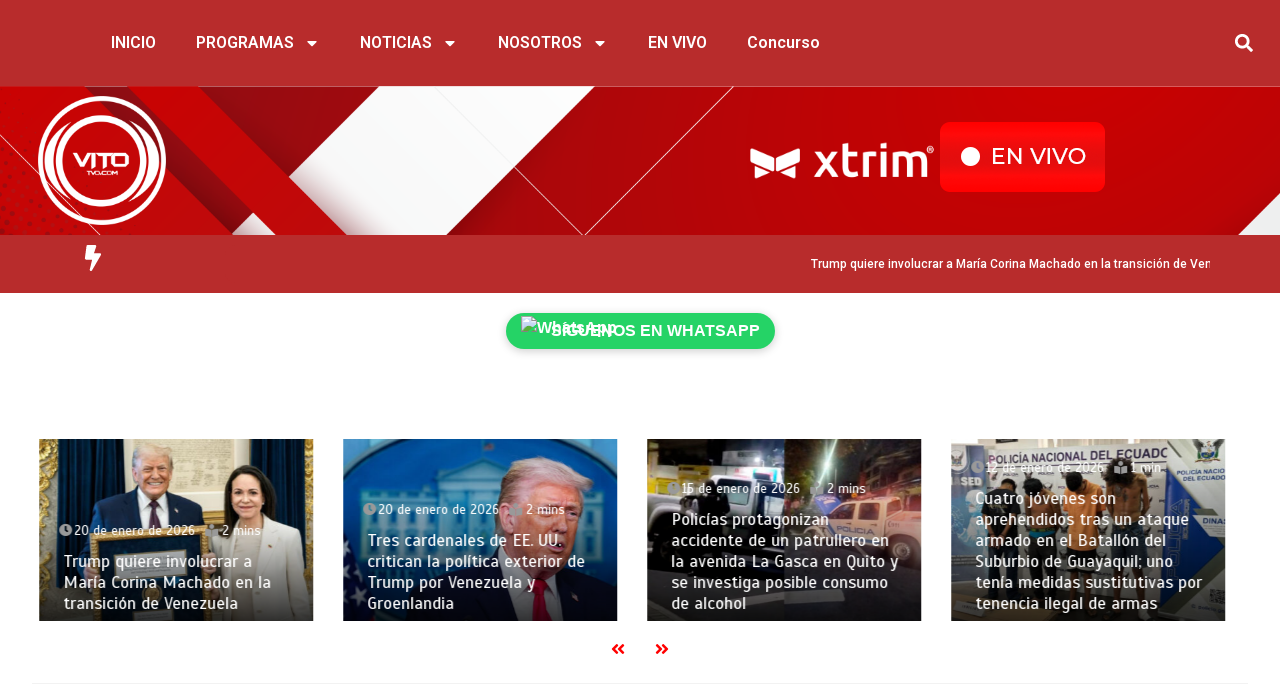

--- FILE ---
content_type: text/html; charset=UTF-8
request_url: https://vitotvo.com/la-casa-de-la-moneda-del-reino-unido-emite-una-edicion-limitada-de-monedas-de-star-wars/
body_size: 41618
content:
<!DOCTYPE html>
<html lang="es">
<head>
	<meta charset="UTF-8" />
	<meta name="viewport" content="width=device-width, initial-scale=1" />
	<link rel="profile" href="http://gmpg.org/xfn/11" />
	<link rel="pingback" href="https://vitotvo.com/xmlrpc.php" />
	<title>La casa de la moneda del Reino Unido emite una edición limitada de monedas de Star Wars &#8211; VITO TVO</title>
<meta name='robots' content='max-image-preview:large' />
<link rel='dns-prefetch' href='//fonts.googleapis.com' />
<link rel="alternate" type="application/rss+xml" title="VITO TVO &raquo; Feed" href="https://vitotvo.com/feed/" />
<link rel="alternate" type="application/rss+xml" title="VITO TVO &raquo; Feed de los comentarios" href="https://vitotvo.com/comments/feed/" />
<link rel="alternate" type="application/rss+xml" title="VITO TVO &raquo; Comentario La casa de la moneda del Reino Unido emite una edición limitada de monedas de Star Wars del feed" href="https://vitotvo.com/la-casa-de-la-moneda-del-reino-unido-emite-una-edicion-limitada-de-monedas-de-star-wars/feed/" />
<link rel="alternate" title="oEmbed (JSON)" type="application/json+oembed" href="https://vitotvo.com/wp-json/oembed/1.0/embed?url=https%3A%2F%2Fvitotvo.com%2Fla-casa-de-la-moneda-del-reino-unido-emite-una-edicion-limitada-de-monedas-de-star-wars%2F" />
<link rel="alternate" title="oEmbed (XML)" type="text/xml+oembed" href="https://vitotvo.com/wp-json/oembed/1.0/embed?url=https%3A%2F%2Fvitotvo.com%2Fla-casa-de-la-moneda-del-reino-unido-emite-una-edicion-limitada-de-monedas-de-star-wars%2F&#038;format=xml" />
		<!-- This site uses the Google Analytics by MonsterInsights plugin v9.11.1 - Using Analytics tracking - https://www.monsterinsights.com/ -->
							<script src="//www.googletagmanager.com/gtag/js?id=G-2RHLQTDWF4"  data-cfasync="false" data-wpfc-render="false" type="text/javascript" async></script>
			<script data-cfasync="false" data-wpfc-render="false" type="text/javascript">
				var mi_version = '9.11.1';
				var mi_track_user = true;
				var mi_no_track_reason = '';
								var MonsterInsightsDefaultLocations = {"page_location":"https:\/\/vitotvo.com\/la-casa-de-la-moneda-del-reino-unido-emite-una-edicion-limitada-de-monedas-de-star-wars\/"};
								if ( typeof MonsterInsightsPrivacyGuardFilter === 'function' ) {
					var MonsterInsightsLocations = (typeof MonsterInsightsExcludeQuery === 'object') ? MonsterInsightsPrivacyGuardFilter( MonsterInsightsExcludeQuery ) : MonsterInsightsPrivacyGuardFilter( MonsterInsightsDefaultLocations );
				} else {
					var MonsterInsightsLocations = (typeof MonsterInsightsExcludeQuery === 'object') ? MonsterInsightsExcludeQuery : MonsterInsightsDefaultLocations;
				}

								var disableStrs = [
										'ga-disable-G-2RHLQTDWF4',
									];

				/* Function to detect opted out users */
				function __gtagTrackerIsOptedOut() {
					for (var index = 0; index < disableStrs.length; index++) {
						if (document.cookie.indexOf(disableStrs[index] + '=true') > -1) {
							return true;
						}
					}

					return false;
				}

				/* Disable tracking if the opt-out cookie exists. */
				if (__gtagTrackerIsOptedOut()) {
					for (var index = 0; index < disableStrs.length; index++) {
						window[disableStrs[index]] = true;
					}
				}

				/* Opt-out function */
				function __gtagTrackerOptout() {
					for (var index = 0; index < disableStrs.length; index++) {
						document.cookie = disableStrs[index] + '=true; expires=Thu, 31 Dec 2099 23:59:59 UTC; path=/';
						window[disableStrs[index]] = true;
					}
				}

				if ('undefined' === typeof gaOptout) {
					function gaOptout() {
						__gtagTrackerOptout();
					}
				}
								window.dataLayer = window.dataLayer || [];

				window.MonsterInsightsDualTracker = {
					helpers: {},
					trackers: {},
				};
				if (mi_track_user) {
					function __gtagDataLayer() {
						dataLayer.push(arguments);
					}

					function __gtagTracker(type, name, parameters) {
						if (!parameters) {
							parameters = {};
						}

						if (parameters.send_to) {
							__gtagDataLayer.apply(null, arguments);
							return;
						}

						if (type === 'event') {
														parameters.send_to = monsterinsights_frontend.v4_id;
							var hookName = name;
							if (typeof parameters['event_category'] !== 'undefined') {
								hookName = parameters['event_category'] + ':' + name;
							}

							if (typeof MonsterInsightsDualTracker.trackers[hookName] !== 'undefined') {
								MonsterInsightsDualTracker.trackers[hookName](parameters);
							} else {
								__gtagDataLayer('event', name, parameters);
							}
							
						} else {
							__gtagDataLayer.apply(null, arguments);
						}
					}

					__gtagTracker('js', new Date());
					__gtagTracker('set', {
						'developer_id.dZGIzZG': true,
											});
					if ( MonsterInsightsLocations.page_location ) {
						__gtagTracker('set', MonsterInsightsLocations);
					}
										__gtagTracker('config', 'G-2RHLQTDWF4', {"forceSSL":"true","link_attribution":"true"} );
										window.gtag = __gtagTracker;										(function () {
						/* https://developers.google.com/analytics/devguides/collection/analyticsjs/ */
						/* ga and __gaTracker compatibility shim. */
						var noopfn = function () {
							return null;
						};
						var newtracker = function () {
							return new Tracker();
						};
						var Tracker = function () {
							return null;
						};
						var p = Tracker.prototype;
						p.get = noopfn;
						p.set = noopfn;
						p.send = function () {
							var args = Array.prototype.slice.call(arguments);
							args.unshift('send');
							__gaTracker.apply(null, args);
						};
						var __gaTracker = function () {
							var len = arguments.length;
							if (len === 0) {
								return;
							}
							var f = arguments[len - 1];
							if (typeof f !== 'object' || f === null || typeof f.hitCallback !== 'function') {
								if ('send' === arguments[0]) {
									var hitConverted, hitObject = false, action;
									if ('event' === arguments[1]) {
										if ('undefined' !== typeof arguments[3]) {
											hitObject = {
												'eventAction': arguments[3],
												'eventCategory': arguments[2],
												'eventLabel': arguments[4],
												'value': arguments[5] ? arguments[5] : 1,
											}
										}
									}
									if ('pageview' === arguments[1]) {
										if ('undefined' !== typeof arguments[2]) {
											hitObject = {
												'eventAction': 'page_view',
												'page_path': arguments[2],
											}
										}
									}
									if (typeof arguments[2] === 'object') {
										hitObject = arguments[2];
									}
									if (typeof arguments[5] === 'object') {
										Object.assign(hitObject, arguments[5]);
									}
									if ('undefined' !== typeof arguments[1].hitType) {
										hitObject = arguments[1];
										if ('pageview' === hitObject.hitType) {
											hitObject.eventAction = 'page_view';
										}
									}
									if (hitObject) {
										action = 'timing' === arguments[1].hitType ? 'timing_complete' : hitObject.eventAction;
										hitConverted = mapArgs(hitObject);
										__gtagTracker('event', action, hitConverted);
									}
								}
								return;
							}

							function mapArgs(args) {
								var arg, hit = {};
								var gaMap = {
									'eventCategory': 'event_category',
									'eventAction': 'event_action',
									'eventLabel': 'event_label',
									'eventValue': 'event_value',
									'nonInteraction': 'non_interaction',
									'timingCategory': 'event_category',
									'timingVar': 'name',
									'timingValue': 'value',
									'timingLabel': 'event_label',
									'page': 'page_path',
									'location': 'page_location',
									'title': 'page_title',
									'referrer' : 'page_referrer',
								};
								for (arg in args) {
																		if (!(!args.hasOwnProperty(arg) || !gaMap.hasOwnProperty(arg))) {
										hit[gaMap[arg]] = args[arg];
									} else {
										hit[arg] = args[arg];
									}
								}
								return hit;
							}

							try {
								f.hitCallback();
							} catch (ex) {
							}
						};
						__gaTracker.create = newtracker;
						__gaTracker.getByName = newtracker;
						__gaTracker.getAll = function () {
							return [];
						};
						__gaTracker.remove = noopfn;
						__gaTracker.loaded = true;
						window['__gaTracker'] = __gaTracker;
					})();
									} else {
										console.log("");
					(function () {
						function __gtagTracker() {
							return null;
						}

						window['__gtagTracker'] = __gtagTracker;
						window['gtag'] = __gtagTracker;
					})();
									}
			</script>
							<!-- / Google Analytics by MonsterInsights -->
		<style id='wp-img-auto-sizes-contain-inline-css' type='text/css'>
img:is([sizes=auto i],[sizes^="auto," i]){contain-intrinsic-size:3000px 1500px}
/*# sourceURL=wp-img-auto-sizes-contain-inline-css */
</style>
<link rel='stylesheet' id='blockspare-frontend-block-style-css-css' href='https://vitotvo.com/wp-content/plugins/blockspare/dist/style-blocks.css?ver=6.9' type='text/css' media='all' />
<style id='wp-emoji-styles-inline-css' type='text/css'>

	img.wp-smiley, img.emoji {
		display: inline !important;
		border: none !important;
		box-shadow: none !important;
		height: 1em !important;
		width: 1em !important;
		margin: 0 0.07em !important;
		vertical-align: -0.1em !important;
		background: none !important;
		padding: 0 !important;
	}
/*# sourceURL=wp-emoji-styles-inline-css */
</style>
<link rel='stylesheet' id='wp-block-library-css' href='https://vitotvo.com/wp-includes/css/dist/block-library/style.min.css?ver=6.9' type='text/css' media='all' />
<style id='wp-block-image-inline-css' type='text/css'>
.wp-block-image>a,.wp-block-image>figure>a{display:inline-block}.wp-block-image img{box-sizing:border-box;height:auto;max-width:100%;vertical-align:bottom}@media not (prefers-reduced-motion){.wp-block-image img.hide{visibility:hidden}.wp-block-image img.show{animation:show-content-image .4s}}.wp-block-image[style*=border-radius] img,.wp-block-image[style*=border-radius]>a{border-radius:inherit}.wp-block-image.has-custom-border img{box-sizing:border-box}.wp-block-image.aligncenter{text-align:center}.wp-block-image.alignfull>a,.wp-block-image.alignwide>a{width:100%}.wp-block-image.alignfull img,.wp-block-image.alignwide img{height:auto;width:100%}.wp-block-image .aligncenter,.wp-block-image .alignleft,.wp-block-image .alignright,.wp-block-image.aligncenter,.wp-block-image.alignleft,.wp-block-image.alignright{display:table}.wp-block-image .aligncenter>figcaption,.wp-block-image .alignleft>figcaption,.wp-block-image .alignright>figcaption,.wp-block-image.aligncenter>figcaption,.wp-block-image.alignleft>figcaption,.wp-block-image.alignright>figcaption{caption-side:bottom;display:table-caption}.wp-block-image .alignleft{float:left;margin:.5em 1em .5em 0}.wp-block-image .alignright{float:right;margin:.5em 0 .5em 1em}.wp-block-image .aligncenter{margin-left:auto;margin-right:auto}.wp-block-image :where(figcaption){margin-bottom:1em;margin-top:.5em}.wp-block-image.is-style-circle-mask img{border-radius:9999px}@supports ((-webkit-mask-image:none) or (mask-image:none)) or (-webkit-mask-image:none){.wp-block-image.is-style-circle-mask img{border-radius:0;-webkit-mask-image:url('data:image/svg+xml;utf8,<svg viewBox="0 0 100 100" xmlns="http://www.w3.org/2000/svg"><circle cx="50" cy="50" r="50"/></svg>');mask-image:url('data:image/svg+xml;utf8,<svg viewBox="0 0 100 100" xmlns="http://www.w3.org/2000/svg"><circle cx="50" cy="50" r="50"/></svg>');mask-mode:alpha;-webkit-mask-position:center;mask-position:center;-webkit-mask-repeat:no-repeat;mask-repeat:no-repeat;-webkit-mask-size:contain;mask-size:contain}}:root :where(.wp-block-image.is-style-rounded img,.wp-block-image .is-style-rounded img){border-radius:9999px}.wp-block-image figure{margin:0}.wp-lightbox-container{display:flex;flex-direction:column;position:relative}.wp-lightbox-container img{cursor:zoom-in}.wp-lightbox-container img:hover+button{opacity:1}.wp-lightbox-container button{align-items:center;backdrop-filter:blur(16px) saturate(180%);background-color:#5a5a5a40;border:none;border-radius:4px;cursor:zoom-in;display:flex;height:20px;justify-content:center;opacity:0;padding:0;position:absolute;right:16px;text-align:center;top:16px;width:20px;z-index:100}@media not (prefers-reduced-motion){.wp-lightbox-container button{transition:opacity .2s ease}}.wp-lightbox-container button:focus-visible{outline:3px auto #5a5a5a40;outline:3px auto -webkit-focus-ring-color;outline-offset:3px}.wp-lightbox-container button:hover{cursor:pointer;opacity:1}.wp-lightbox-container button:focus{opacity:1}.wp-lightbox-container button:focus,.wp-lightbox-container button:hover,.wp-lightbox-container button:not(:hover):not(:active):not(.has-background){background-color:#5a5a5a40;border:none}.wp-lightbox-overlay{box-sizing:border-box;cursor:zoom-out;height:100vh;left:0;overflow:hidden;position:fixed;top:0;visibility:hidden;width:100%;z-index:100000}.wp-lightbox-overlay .close-button{align-items:center;cursor:pointer;display:flex;justify-content:center;min-height:40px;min-width:40px;padding:0;position:absolute;right:calc(env(safe-area-inset-right) + 16px);top:calc(env(safe-area-inset-top) + 16px);z-index:5000000}.wp-lightbox-overlay .close-button:focus,.wp-lightbox-overlay .close-button:hover,.wp-lightbox-overlay .close-button:not(:hover):not(:active):not(.has-background){background:none;border:none}.wp-lightbox-overlay .lightbox-image-container{height:var(--wp--lightbox-container-height);left:50%;overflow:hidden;position:absolute;top:50%;transform:translate(-50%,-50%);transform-origin:top left;width:var(--wp--lightbox-container-width);z-index:9999999999}.wp-lightbox-overlay .wp-block-image{align-items:center;box-sizing:border-box;display:flex;height:100%;justify-content:center;margin:0;position:relative;transform-origin:0 0;width:100%;z-index:3000000}.wp-lightbox-overlay .wp-block-image img{height:var(--wp--lightbox-image-height);min-height:var(--wp--lightbox-image-height);min-width:var(--wp--lightbox-image-width);width:var(--wp--lightbox-image-width)}.wp-lightbox-overlay .wp-block-image figcaption{display:none}.wp-lightbox-overlay button{background:none;border:none}.wp-lightbox-overlay .scrim{background-color:#fff;height:100%;opacity:.9;position:absolute;width:100%;z-index:2000000}.wp-lightbox-overlay.active{visibility:visible}@media not (prefers-reduced-motion){.wp-lightbox-overlay.active{animation:turn-on-visibility .25s both}.wp-lightbox-overlay.active img{animation:turn-on-visibility .35s both}.wp-lightbox-overlay.show-closing-animation:not(.active){animation:turn-off-visibility .35s both}.wp-lightbox-overlay.show-closing-animation:not(.active) img{animation:turn-off-visibility .25s both}.wp-lightbox-overlay.zoom.active{animation:none;opacity:1;visibility:visible}.wp-lightbox-overlay.zoom.active .lightbox-image-container{animation:lightbox-zoom-in .4s}.wp-lightbox-overlay.zoom.active .lightbox-image-container img{animation:none}.wp-lightbox-overlay.zoom.active .scrim{animation:turn-on-visibility .4s forwards}.wp-lightbox-overlay.zoom.show-closing-animation:not(.active){animation:none}.wp-lightbox-overlay.zoom.show-closing-animation:not(.active) .lightbox-image-container{animation:lightbox-zoom-out .4s}.wp-lightbox-overlay.zoom.show-closing-animation:not(.active) .lightbox-image-container img{animation:none}.wp-lightbox-overlay.zoom.show-closing-animation:not(.active) .scrim{animation:turn-off-visibility .4s forwards}}@keyframes show-content-image{0%{visibility:hidden}99%{visibility:hidden}to{visibility:visible}}@keyframes turn-on-visibility{0%{opacity:0}to{opacity:1}}@keyframes turn-off-visibility{0%{opacity:1;visibility:visible}99%{opacity:0;visibility:visible}to{opacity:0;visibility:hidden}}@keyframes lightbox-zoom-in{0%{transform:translate(calc((-100vw + var(--wp--lightbox-scrollbar-width))/2 + var(--wp--lightbox-initial-left-position)),calc(-50vh + var(--wp--lightbox-initial-top-position))) scale(var(--wp--lightbox-scale))}to{transform:translate(-50%,-50%) scale(1)}}@keyframes lightbox-zoom-out{0%{transform:translate(-50%,-50%) scale(1);visibility:visible}99%{visibility:visible}to{transform:translate(calc((-100vw + var(--wp--lightbox-scrollbar-width))/2 + var(--wp--lightbox-initial-left-position)),calc(-50vh + var(--wp--lightbox-initial-top-position))) scale(var(--wp--lightbox-scale));visibility:hidden}}
/*# sourceURL=https://vitotvo.com/wp-includes/blocks/image/style.min.css */
</style>
<style id='wp-block-image-theme-inline-css' type='text/css'>
:root :where(.wp-block-image figcaption){color:#555;font-size:13px;text-align:center}.is-dark-theme :root :where(.wp-block-image figcaption){color:#ffffffa6}.wp-block-image{margin:0 0 1em}
/*# sourceURL=https://vitotvo.com/wp-includes/blocks/image/theme.min.css */
</style>
<style id='wp-block-paragraph-inline-css' type='text/css'>
.is-small-text{font-size:.875em}.is-regular-text{font-size:1em}.is-large-text{font-size:2.25em}.is-larger-text{font-size:3em}.has-drop-cap:not(:focus):first-letter{float:left;font-size:8.4em;font-style:normal;font-weight:100;line-height:.68;margin:.05em .1em 0 0;text-transform:uppercase}body.rtl .has-drop-cap:not(:focus):first-letter{float:none;margin-left:.1em}p.has-drop-cap.has-background{overflow:hidden}:root :where(p.has-background){padding:1.25em 2.375em}:where(p.has-text-color:not(.has-link-color)) a{color:inherit}p.has-text-align-left[style*="writing-mode:vertical-lr"],p.has-text-align-right[style*="writing-mode:vertical-rl"]{rotate:180deg}
/*# sourceURL=https://vitotvo.com/wp-includes/blocks/paragraph/style.min.css */
</style>
<style id='global-styles-inline-css' type='text/css'>
:root{--wp--preset--aspect-ratio--square: 1;--wp--preset--aspect-ratio--4-3: 4/3;--wp--preset--aspect-ratio--3-4: 3/4;--wp--preset--aspect-ratio--3-2: 3/2;--wp--preset--aspect-ratio--2-3: 2/3;--wp--preset--aspect-ratio--16-9: 16/9;--wp--preset--aspect-ratio--9-16: 9/16;--wp--preset--color--black: #000000;--wp--preset--color--cyan-bluish-gray: #abb8c3;--wp--preset--color--white: #ffffff;--wp--preset--color--pale-pink: #f78da7;--wp--preset--color--vivid-red: #cf2e2e;--wp--preset--color--luminous-vivid-orange: #ff6900;--wp--preset--color--luminous-vivid-amber: #fcb900;--wp--preset--color--light-green-cyan: #7bdcb5;--wp--preset--color--vivid-green-cyan: #00d084;--wp--preset--color--pale-cyan-blue: #8ed1fc;--wp--preset--color--vivid-cyan-blue: #0693e3;--wp--preset--color--vivid-purple: #9b51e0;--wp--preset--gradient--vivid-cyan-blue-to-vivid-purple: linear-gradient(135deg,rgb(6,147,227) 0%,rgb(155,81,224) 100%);--wp--preset--gradient--light-green-cyan-to-vivid-green-cyan: linear-gradient(135deg,rgb(122,220,180) 0%,rgb(0,208,130) 100%);--wp--preset--gradient--luminous-vivid-amber-to-luminous-vivid-orange: linear-gradient(135deg,rgb(252,185,0) 0%,rgb(255,105,0) 100%);--wp--preset--gradient--luminous-vivid-orange-to-vivid-red: linear-gradient(135deg,rgb(255,105,0) 0%,rgb(207,46,46) 100%);--wp--preset--gradient--very-light-gray-to-cyan-bluish-gray: linear-gradient(135deg,rgb(238,238,238) 0%,rgb(169,184,195) 100%);--wp--preset--gradient--cool-to-warm-spectrum: linear-gradient(135deg,rgb(74,234,220) 0%,rgb(151,120,209) 20%,rgb(207,42,186) 40%,rgb(238,44,130) 60%,rgb(251,105,98) 80%,rgb(254,248,76) 100%);--wp--preset--gradient--blush-light-purple: linear-gradient(135deg,rgb(255,206,236) 0%,rgb(152,150,240) 100%);--wp--preset--gradient--blush-bordeaux: linear-gradient(135deg,rgb(254,205,165) 0%,rgb(254,45,45) 50%,rgb(107,0,62) 100%);--wp--preset--gradient--luminous-dusk: linear-gradient(135deg,rgb(255,203,112) 0%,rgb(199,81,192) 50%,rgb(65,88,208) 100%);--wp--preset--gradient--pale-ocean: linear-gradient(135deg,rgb(255,245,203) 0%,rgb(182,227,212) 50%,rgb(51,167,181) 100%);--wp--preset--gradient--electric-grass: linear-gradient(135deg,rgb(202,248,128) 0%,rgb(113,206,126) 100%);--wp--preset--gradient--midnight: linear-gradient(135deg,rgb(2,3,129) 0%,rgb(40,116,252) 100%);--wp--preset--font-size--small: 13px;--wp--preset--font-size--medium: 20px;--wp--preset--font-size--large: 36px;--wp--preset--font-size--x-large: 42px;--wp--preset--spacing--20: 0.44rem;--wp--preset--spacing--30: 0.67rem;--wp--preset--spacing--40: 1rem;--wp--preset--spacing--50: 1.5rem;--wp--preset--spacing--60: 2.25rem;--wp--preset--spacing--70: 3.38rem;--wp--preset--spacing--80: 5.06rem;--wp--preset--shadow--natural: 6px 6px 9px rgba(0, 0, 0, 0.2);--wp--preset--shadow--deep: 12px 12px 50px rgba(0, 0, 0, 0.4);--wp--preset--shadow--sharp: 6px 6px 0px rgba(0, 0, 0, 0.2);--wp--preset--shadow--outlined: 6px 6px 0px -3px rgb(255, 255, 255), 6px 6px rgb(0, 0, 0);--wp--preset--shadow--crisp: 6px 6px 0px rgb(0, 0, 0);}:where(.is-layout-flex){gap: 0.5em;}:where(.is-layout-grid){gap: 0.5em;}body .is-layout-flex{display: flex;}.is-layout-flex{flex-wrap: wrap;align-items: center;}.is-layout-flex > :is(*, div){margin: 0;}body .is-layout-grid{display: grid;}.is-layout-grid > :is(*, div){margin: 0;}:where(.wp-block-columns.is-layout-flex){gap: 2em;}:where(.wp-block-columns.is-layout-grid){gap: 2em;}:where(.wp-block-post-template.is-layout-flex){gap: 1.25em;}:where(.wp-block-post-template.is-layout-grid){gap: 1.25em;}.has-black-color{color: var(--wp--preset--color--black) !important;}.has-cyan-bluish-gray-color{color: var(--wp--preset--color--cyan-bluish-gray) !important;}.has-white-color{color: var(--wp--preset--color--white) !important;}.has-pale-pink-color{color: var(--wp--preset--color--pale-pink) !important;}.has-vivid-red-color{color: var(--wp--preset--color--vivid-red) !important;}.has-luminous-vivid-orange-color{color: var(--wp--preset--color--luminous-vivid-orange) !important;}.has-luminous-vivid-amber-color{color: var(--wp--preset--color--luminous-vivid-amber) !important;}.has-light-green-cyan-color{color: var(--wp--preset--color--light-green-cyan) !important;}.has-vivid-green-cyan-color{color: var(--wp--preset--color--vivid-green-cyan) !important;}.has-pale-cyan-blue-color{color: var(--wp--preset--color--pale-cyan-blue) !important;}.has-vivid-cyan-blue-color{color: var(--wp--preset--color--vivid-cyan-blue) !important;}.has-vivid-purple-color{color: var(--wp--preset--color--vivid-purple) !important;}.has-black-background-color{background-color: var(--wp--preset--color--black) !important;}.has-cyan-bluish-gray-background-color{background-color: var(--wp--preset--color--cyan-bluish-gray) !important;}.has-white-background-color{background-color: var(--wp--preset--color--white) !important;}.has-pale-pink-background-color{background-color: var(--wp--preset--color--pale-pink) !important;}.has-vivid-red-background-color{background-color: var(--wp--preset--color--vivid-red) !important;}.has-luminous-vivid-orange-background-color{background-color: var(--wp--preset--color--luminous-vivid-orange) !important;}.has-luminous-vivid-amber-background-color{background-color: var(--wp--preset--color--luminous-vivid-amber) !important;}.has-light-green-cyan-background-color{background-color: var(--wp--preset--color--light-green-cyan) !important;}.has-vivid-green-cyan-background-color{background-color: var(--wp--preset--color--vivid-green-cyan) !important;}.has-pale-cyan-blue-background-color{background-color: var(--wp--preset--color--pale-cyan-blue) !important;}.has-vivid-cyan-blue-background-color{background-color: var(--wp--preset--color--vivid-cyan-blue) !important;}.has-vivid-purple-background-color{background-color: var(--wp--preset--color--vivid-purple) !important;}.has-black-border-color{border-color: var(--wp--preset--color--black) !important;}.has-cyan-bluish-gray-border-color{border-color: var(--wp--preset--color--cyan-bluish-gray) !important;}.has-white-border-color{border-color: var(--wp--preset--color--white) !important;}.has-pale-pink-border-color{border-color: var(--wp--preset--color--pale-pink) !important;}.has-vivid-red-border-color{border-color: var(--wp--preset--color--vivid-red) !important;}.has-luminous-vivid-orange-border-color{border-color: var(--wp--preset--color--luminous-vivid-orange) !important;}.has-luminous-vivid-amber-border-color{border-color: var(--wp--preset--color--luminous-vivid-amber) !important;}.has-light-green-cyan-border-color{border-color: var(--wp--preset--color--light-green-cyan) !important;}.has-vivid-green-cyan-border-color{border-color: var(--wp--preset--color--vivid-green-cyan) !important;}.has-pale-cyan-blue-border-color{border-color: var(--wp--preset--color--pale-cyan-blue) !important;}.has-vivid-cyan-blue-border-color{border-color: var(--wp--preset--color--vivid-cyan-blue) !important;}.has-vivid-purple-border-color{border-color: var(--wp--preset--color--vivid-purple) !important;}.has-vivid-cyan-blue-to-vivid-purple-gradient-background{background: var(--wp--preset--gradient--vivid-cyan-blue-to-vivid-purple) !important;}.has-light-green-cyan-to-vivid-green-cyan-gradient-background{background: var(--wp--preset--gradient--light-green-cyan-to-vivid-green-cyan) !important;}.has-luminous-vivid-amber-to-luminous-vivid-orange-gradient-background{background: var(--wp--preset--gradient--luminous-vivid-amber-to-luminous-vivid-orange) !important;}.has-luminous-vivid-orange-to-vivid-red-gradient-background{background: var(--wp--preset--gradient--luminous-vivid-orange-to-vivid-red) !important;}.has-very-light-gray-to-cyan-bluish-gray-gradient-background{background: var(--wp--preset--gradient--very-light-gray-to-cyan-bluish-gray) !important;}.has-cool-to-warm-spectrum-gradient-background{background: var(--wp--preset--gradient--cool-to-warm-spectrum) !important;}.has-blush-light-purple-gradient-background{background: var(--wp--preset--gradient--blush-light-purple) !important;}.has-blush-bordeaux-gradient-background{background: var(--wp--preset--gradient--blush-bordeaux) !important;}.has-luminous-dusk-gradient-background{background: var(--wp--preset--gradient--luminous-dusk) !important;}.has-pale-ocean-gradient-background{background: var(--wp--preset--gradient--pale-ocean) !important;}.has-electric-grass-gradient-background{background: var(--wp--preset--gradient--electric-grass) !important;}.has-midnight-gradient-background{background: var(--wp--preset--gradient--midnight) !important;}.has-small-font-size{font-size: var(--wp--preset--font-size--small) !important;}.has-medium-font-size{font-size: var(--wp--preset--font-size--medium) !important;}.has-large-font-size{font-size: var(--wp--preset--font-size--large) !important;}.has-x-large-font-size{font-size: var(--wp--preset--font-size--x-large) !important;}
/*# sourceURL=global-styles-inline-css */
</style>

<style id='classic-theme-styles-inline-css' type='text/css'>
/*! This file is auto-generated */
.wp-block-button__link{color:#fff;background-color:#32373c;border-radius:9999px;box-shadow:none;text-decoration:none;padding:calc(.667em + 2px) calc(1.333em + 2px);font-size:1.125em}.wp-block-file__button{background:#32373c;color:#fff;text-decoration:none}
/*# sourceURL=/wp-includes/css/classic-themes.min.css */
</style>
<link rel='stylesheet' id='fontawesome-css' href='https://vitotvo.com/wp-content/plugins/blockspare/assets/fontawesome/css/all.css?ver=6.9' type='text/css' media='all' />
<link rel='stylesheet' id='hfe-style-css' href='https://vitotvo.com/wp-content/plugins/header-footer-elementor/assets/css/header-footer-elementor.css?ver=1.6.23' type='text/css' media='all' />
<link rel='stylesheet' id='elementor-frontend-css' href='https://vitotvo.com/wp-content/plugins/elementor/assets/css/frontend-lite.min.css?ver=3.18.3' type='text/css' media='all' />
<link rel='stylesheet' id='swiper-css' href='https://vitotvo.com/wp-content/plugins/elementor/assets/lib/swiper/v8/css/swiper.min.css?ver=8.4.5' type='text/css' media='all' />
<link rel='stylesheet' id='elementor-post-24-css' href='https://vitotvo.com/wp-content/uploads/elementor/css/post-24.css?ver=1706741955' type='text/css' media='all' />
<link rel='stylesheet' id='elementor-pro-css' href='https://vitotvo.com/wp-content/plugins/pro-elements/assets/css/frontend-lite.min.css?ver=3.18.1' type='text/css' media='all' />
<link rel='stylesheet' id='elementor-global-css' href='https://vitotvo.com/wp-content/uploads/elementor/css/global.css?ver=1706741956' type='text/css' media='all' />
<link rel='stylesheet' id='elementor-post-468-css' href='https://vitotvo.com/wp-content/uploads/elementor/css/post-468.css?ver=1713216209' type='text/css' media='all' />
<link rel='stylesheet' id='hfe-widgets-style-css' href='https://vitotvo.com/wp-content/plugins/header-footer-elementor/inc/widgets-css/frontend.css?ver=1.6.23' type='text/css' media='all' />
<link rel='stylesheet' id='elementor-post-740-css' href='https://vitotvo.com/wp-content/uploads/elementor/css/post-740.css?ver=1762892036' type='text/css' media='all' />
<link rel='stylesheet' id='color-newsmagazine-site-title-css' href='https://fonts.googleapis.com/css?family=Roboto%3Alight%2Cregular%2Cbold&#038;ver=6.9' type='text/css' media='all' />
<link rel='stylesheet' id='color-newsmagazine-font-header-css' href='https://fonts.googleapis.com/css?family=Montserrat%3Alight%2Cregular%2Cbold&#038;ver=6.9' type='text/css' media='all' />
<link rel='stylesheet' id='color-newsmagazine-font-section-title-css' href='https://fonts.googleapis.com/css?family=Montserrat%3Alight%2Cregular%2Cbold&#038;ver=6.9' type='text/css' media='all' />
<link rel='stylesheet' id='color-newsmagazine-font-post-title-css' href='https://fonts.googleapis.com/css?family=Scada%3Alight%2Cregular%2Cbold&#038;ver=6.9' type='text/css' media='all' />
<link rel='stylesheet' id='color-newsmagazine-font-description-css' href='https://fonts.googleapis.com/css?family=Roboto%3Alight%2Cregular%2Cbold&#038;ver=6.9' type='text/css' media='all' />
<link rel='stylesheet' id='color-newsmagazine-font-widgetlist-css' href='https://fonts.googleapis.com/css?family=Lato%3Alight%2Cregular%2Cbold&#038;ver=6.9' type='text/css' media='all' />
<link rel='stylesheet' id='color-newsmagazine-font-footer-css' href='https://fonts.googleapis.com/css?family=Lato%3Alight%2Cregular%2Cbold&#038;ver=6.9' type='text/css' media='all' />
<link rel='stylesheet' id='color-newsmagazine-default-css' href='https://vitotvo.com/wp-content/themes/color-newsmagazine/assets/css/default.css?ver=1.0.0' type='text/css' media='all' />
<link rel='stylesheet' id='bootstrap-css' href='https://vitotvo.com/wp-content/themes/color-newsmagazine/assets/css/bootstrap.css?ver=4.0.0' type='text/css' media='all' />
<link rel='stylesheet' id='animate-css' href='https://vitotvo.com/wp-content/themes/color-newsmagazine/assets/css/animate.css?ver=1.0.0' type='text/css' media='all' />
<link rel='stylesheet' id='font-awesome-5-css' href='https://vitotvo.com/wp-content/themes/color-newsmagazine/assets/css/font-awesome-5.css?ver=5.1.12' type='text/css' media='all' />
<link rel='stylesheet' id='magnific-popup-css' href='https://vitotvo.com/wp-content/themes/color-newsmagazine/assets/css/magnific-popup.css?ver=1.0.0' type='text/css' media='all' />
<link rel='stylesheet' id='color-newsmagazine-reset-css' href='https://vitotvo.com/wp-content/themes/color-newsmagazine/assets/css/reset.css?ver=1.0.0' type='text/css' media='all' />
<link rel='stylesheet' id='ken-wheeler-slick-css' href='https://vitotvo.com/wp-content/themes/color-newsmagazine/assets/css/slick.css?ver=1.0.0' type='text/css' media='all' />
<link rel='stylesheet' id='color-newsmagazine-style-css' href='https://vitotvo.com/wp-content/themes/color-newsmagazine/style.css?ver=6.9' type='text/css' media='all' />
<link rel='stylesheet' id='color-newsmagazine-responsive-css' href='https://vitotvo.com/wp-content/themes/color-newsmagazine/assets/css/responsive.css?ver=1.0.0' type='text/css' media='all' />
<link rel='stylesheet' id='slicknav-css' href='https://vitotvo.com/wp-content/themes/color-newsmagazine/assets/css/slicknav.css?ver=1.0.10' type='text/css' media='all' />
<style id='color-newsmagazine-customizer-styles-inline-css' type='text/css'>

			#scrollUp,
			.slicknav_btn,
			.newsletter,
			.template-preloader-rapper,
			.header-social li:hover a,color_newsmagazine
			.main-menu .nav li:hover a,
			.main-menu .nav li .dropdown li a:hover,
			.main-menu .nav .dropdown li .dropdown li:hover,
			.main-menu .nav li.active a,
			.header .search-form .icon,
			.news-ticker .owl-controls .owl-nav div:hover,
			.hero-area .slider-content .category,
			.hero-area .slider-content .post-categories li a,
			#right-special-news .slick-prev,
			#left-special-news .slick-prev,
			.news-slider .cat-title::before,
			#hrsnews .news-title h2:before,
			#hrsnews .news-title h2:after,
			.news-column .slick-prev,
			.single-column .slick-prev,
			.layout-13 h2:before, .layout-13 h2:after,
			.navbar-nav .menu-description,
			.hero-area .owl-controls .owl-nav div:hover,
			.footer-slider .owl-controls .owl-nav div:hover,
			.special-news .title:before,
			.video-news .news-head .play,
			.news-carousel .news-head .play,
			.video-news .owl-dots .owl-dot:hover span,
			.video-news .owl-dots .owl-dot.active span,
			.news-carousel .owl-controls .owl-nav div:hover,
			.all-news-tabs .nav-main .nav-tabs li a.active, 
			.all-news-tabs .nav-main .nav-tabs li a:hover,
			.all-news-tabs .content .button a,
			.single-column .title:before,
			.news-style1.category .button .btn,
			.pagination li.active a,
			.pagination li:hover a,
			#left-special-news .count-news,
			.search-submit,
			.form-submit input:hover,
			.form-submit input,
			.footer .social li a:hover,
			.error-page,
			.blog-sidebar .tags ul li a:hover,
			.blog-sidebar .post-tab .nav li a.active,
			.blog-sidebar .post-tab .nav li a:hover,
			.blog-sidebar .single-sidebar h2 i,
			.comments-form .form-group .btn,
			.comments-form h2::before,
			.single-news .content .button a,
			.news-tabs .content .button a,
			.pagination li.active a, 
			.pagination li:hover a, 
			.pagination .page-numbers.current, 
			.pagination .page-numbers:hover {
				background-color:#dd3333 ;
			}
			.mainbar {
				background-color:#ffffff;
			}
			.breadcrumbs header ul li.active a,
			#right-nav a,
			.nav-next a, .nav-previous a,
			.fa-tags:before,
			.cat-title span, .widget-title span, .footer .single-footer section h3,
			.date-time li i,
			.header-inner i,
			.main-menu .mega-menu .content h2:hover a,
			.main-menu .nav li.mega-menu .author a:hover,
			.main-menu .nav li.mega-menu .content .title-small a:hover,
			.header .search-form .form a,
			.special-news .title span,
			.video-news .news-head .play:hover,
			.news-carousel .news-head .play:hover,
			.single-column .title span,
			.single-column .cat-title span a, 
			.widget-title span a,
			.news-single .news-content blockquote::before,
			.error-page .btn:hover,
			.blog-sidebar .post-tab .post-info a:hover,
			.footer .copyright-content p a,
			.footer .copyright-content p,
			.blog-sidebar .single-sidebar ul li a:before,
			#commentform p a,
			.logo .text-logo span,
			.pagination li.active a, 
			.pagination li:hover a, 
			.pagination .page-numbers.current, 
			.pagination .page-numbers:hover,
			.owl-theme .owl-nav .owl-prev,
			.owl-theme .owl-nav .owl-next,
			#hrsnews .news-title h2
			{
				color:#dd3333 ;
			}
			.hrnews-stripes:after,
			.news-tabs .nav-main .nav-tabs li a.active, 
			.news-tabs .nav-main .nav-tabs li a:hover
			{
				border-bottom: 2px solid #dd3333 ;
			}
			.cat-title span {
				border-left-color: #dd3333 ;
			}
			.main-menu .nav .dropdown {
				border-top: 2px solid #dd3333 ;
			}
			.main-menu {
				border-top: 3px solid #dd3333 ;
			}

			.navbar-nav .menu-description:after {
				border-top: 5px solid #dd3333 ;
			}
			.special-news .title {
				border-left: 3px solid #dd3333 ;
			}
			.all-news-tabs .nav-main .nav-tabs {
				border-bottom: 2px solid #dd3333 ;
			}

			.meta-share .author img,
			.news-carousel .owl-controls .owl-nav div,
			.author .media img {
				border: 2px solid #dd3333 ;
			}

			.news-single .news-content blockquote {
				border-left: 5px solid #dd3333 ;
			}

			.comments-form .form .form-group input:hover,
			.comments-form .form .form-group textarea:hover{
				border-bottom-color: #dd3333 ;
			}
			.footer .social li a:hover,
			.search-submit,
			#author,#email,#url,
			.hero-area .owl-controls .owl-nav div {
				border: 1px solid #dd3333 ;
			}

			/*///// backgorund color ////*/

			.widget_tag_cloud .tagcloud a:hover, .blog-sidebar .tags ul li a:hover,
			.open-button,
			.hero-area button:hover {
				background-color: #dd3333 ;
			}

			.hero-area .slider-content .post-categories li a,
			.news-tabs .content .button a,
			.news-style1.category .button .btn,
			.all-news-tabs .nav-main .nav-tabs li a.active,
			.all-news-tabs .nav-main .nav-tabs li a:hover,
			.single-news .content .button a,
			.navbar-nav .menu-description,
			.main-menu .nav li:hover a,
			.main-menu .nav li .dropdown li a:hover,
			.main-menu .nav .dropdown li .dropdown li:hover,
			.main-menu .nav li.active a,
			.widget_tag_cloud .tagcloud a:hover, .blog-sidebar .tags ul li a:hover,
			.open-button,
			.hero-area button:hover   {
				color: #ffffff;
			}

			.topbar{
				background: #960c0c;
			}
			.header-inner{
				background: #6c7173;
			}
			.main-menu{
				background: #b52929;
			}
			.news-ticker{
				background: #b52929;
			}
			.news-style1.category .blog-sidebar, .central.container .blog-sidebar, .central.container .col-lg-3, .sidenav {
				background: #dd3333;
			}
			#content.havebgimage::before {
				background-image: url();
			}
			.news-grid.section.havebgimage{
				background-image: url();
			}

			.site-title a ,
			p.site-description {
				font-family:Roboto! important;
			}
			.owl-stage-outer .owl-stage .single-ticker  a,
			.news-ticker .ticker-title,
			.main-menu, .main-menu .nav li .dropdown li a, .main-menu .nav li a,
			.header-bottom, .date-time li
			{
				font-family:Montserrat! important;
			}
			.cat-title span, .all-news-tabs .nav-main .nav-tabs li a,
			.widget-title span,
			.widget section h1, .widget section h2, .widget section h3, .widget section h4, .widget section h5, .widget section h6,
			#hrsnews .news-title h2,
			.news-tabs .nav-main .nav-tabs li a	{
				font-family:Montserrat! important;
			}
			.title-medium a, 
			.small-title a, 
			.title-small a,
			.hero-area .slider-content .post-categories li a,
			.hero-area .slider-text h3 a,
			.meta .author a,
			.meta .date a,
			.hero-area .meta .author,
			.meta span,
			.hero-area .meta .date,
			a.post-categories,
			.media .author a,
			.hrsnewsbox a,
			#hrsnews .timehr span
			{
				font-family:Scada! important;
			}
			.widget_tag_cloud .tagcloud a,
			.single-sidebar ul li a,
			.single-sidebar ul li ,
			.single-sidebar .textwidget,
			.single-sidebar .widget_tag_cloud .tagcloud a,
			.post-tab .post-info h4,
			.post-tab .post-info .meta,
			.single-sidebar form,
			.single-sidebar .calendar_wrap table caption,
			.single-sidebar .calendar_wrap table thead th,
			.single-sidebar .calendar_wrap table tbody td,
			.single-sidebar p
			{
				font-family:Lato! important;
			}
			.content, .slider-content, .news-content, .comments-area, .news-content p, 
			.author-profile p, .single-sidebar .content p
			{
				font-family:Roboto! important;
			}
			footer h3,
			footer .author,
			footer a,
			footer.footer,
			footer.footer p,
			footer.footer .date,
			footer.footer .meta,
			footer.footer .calendar_wrap table caption,
			footer.footer div a,
			footer.footer .single-footer h2,
			footer.footer .single-footer .cat-title span,
			.footer .single-news h4 a,
			footer .single-footer h3 
			{
				font-family:Lato! important;
			}
		
/*# sourceURL=color-newsmagazine-customizer-styles-inline-css */
</style>
<link rel='stylesheet' id='google-fonts-1-css' href='https://fonts.googleapis.com/css?family=Roboto%3A100%2C100italic%2C200%2C200italic%2C300%2C300italic%2C400%2C400italic%2C500%2C500italic%2C600%2C600italic%2C700%2C700italic%2C800%2C800italic%2C900%2C900italic%7CRoboto+Slab%3A100%2C100italic%2C200%2C200italic%2C300%2C300italic%2C400%2C400italic%2C500%2C500italic%2C600%2C600italic%2C700%2C700italic%2C800%2C800italic%2C900%2C900italic&#038;display=swap&#038;ver=6.9' type='text/css' media='all' />
<link rel="preconnect" href="https://fonts.gstatic.com/" crossorigin><script type="text/javascript" src="https://vitotvo.com/wp-content/plugins/google-analytics-for-wordpress/assets/js/frontend-gtag.min.js?ver=9.11.1" id="monsterinsights-frontend-script-js" async="async" data-wp-strategy="async"></script>
<script data-cfasync="false" data-wpfc-render="false" type="text/javascript" id='monsterinsights-frontend-script-js-extra'>/* <![CDATA[ */
var monsterinsights_frontend = {"js_events_tracking":"true","download_extensions":"doc,pdf,ppt,zip,xls,docx,pptx,xlsx","inbound_paths":"[{\"path\":\"\\\/go\\\/\",\"label\":\"affiliate\"},{\"path\":\"\\\/recommend\\\/\",\"label\":\"affiliate\"}]","home_url":"https:\/\/vitotvo.com","hash_tracking":"false","v4_id":"G-2RHLQTDWF4"};/* ]]> */
</script>
<script type="text/javascript" src="https://vitotvo.com/wp-includes/js/jquery/jquery.min.js?ver=3.7.1" id="jquery-core-js"></script>
<script type="text/javascript" src="https://vitotvo.com/wp-includes/js/jquery/jquery-migrate.min.js?ver=3.4.1" id="jquery-migrate-js"></script>
<script type="text/javascript" src="https://vitotvo.com/wp-content/plugins/blockspare/assets/js/countup/waypoints.min.js?ver=6.9" id="waypoint-js"></script>
<script type="text/javascript" src="https://vitotvo.com/wp-content/plugins/blockspare/assets/js/countup/jquery.counterup.min.js?ver=1" id="countup-js"></script>
<script type="text/javascript" id="altcha-widget-custom-options-js-after">
/* <![CDATA[ */
(() => { window.ALTCHA_WIDGET_ATTRS = {"challengeurl":"https:\/\/vitotvo.com\/wp-json\/altcha\/v1\/challenge","strings":"{\"error\":\"La verificaci\\u00f3n ha fallado. Int\\u00e9ntelo de nuevo m\\u00e1s tarde.\",\"footer\":\"Protegido por <a href=\\\"https:\\\/\\\/altcha.org\\\/\\\" target=\\\"_blank\\\">ALTCHA<\\\/a>\",\"label\":\"No soy un robot\",\"verified\":\"Verificado\",\"verifying\":\"Verificando...\",\"waitAlert\":\"Verificando... por favor, espere.\"}","hidefooter":"1"}; })();
//# sourceURL=altcha-widget-custom-options-js-after
/* ]]> */
</script>
<script type="text/javascript" src="https://vitotvo.com/wp-content/plugins/pro-elements/assets/js/page-transitions.min.js?ver=3.18.1" id="page-transitions-js"></script>
<link rel="https://api.w.org/" href="https://vitotvo.com/wp-json/" /><link rel="alternate" title="JSON" type="application/json" href="https://vitotvo.com/wp-json/wp/v2/posts/2130" /><link rel="EditURI" type="application/rsd+xml" title="RSD" href="https://vitotvo.com/xmlrpc.php?rsd" />
<meta name="generator" content="WordPress 6.9" />
<link rel="canonical" href="https://vitotvo.com/la-casa-de-la-moneda-del-reino-unido-emite-una-edicion-limitada-de-monedas-de-star-wars/" />
<link rel='shortlink' href='https://vitotvo.com/?p=2130' />

        <style>
        .whatsapp-button-after-header-container {
            width: 100%;
            text-align: center;
            margin-top: 20px;
            margin-bottom: 20px;
            box-sizing: border-box;
            display: block;
        }

        .after-header-button {
            display: inline-flex;
            align-items: center;
            gap: 10px;
            background: #25D366;
            color: white;
            padding: 3px 15px;
            border-radius: 50px;
            text-decoration: none;
            font-weight: bold;
            box-shadow: 0 2px 10px rgba(0,0,0,0.2);
            font-family: Arial, sans-serif;
            transition: all 0.3s ease;
            white-space: nowrap;
            cursor: pointer;
        }

        .after-header-button img {
            width: 30px;
            height: 30px;
        }

        .whatsapp-text {
            display: block;
        }

        .after-header-button:focus,
        .after-header-button:active {
            outline: none;
            box-shadow: none;
            color: white !important;
            -webkit-tap-highlight-color: transparent;
        }
        .after-header-button:visited {
            outline: none;
            box-shadow: none;
            color: white !important;
            -webkit-tap-highlight-color: transparent;
        }
        </style>
      <link rel="pingback" href="https://vitotvo.com/xmlrpc.php">	<script data-ad-client="" async src=""></script>
	
<meta name="generator" content="Elementor 3.18.3; features: e_dom_optimization, e_optimized_assets_loading, e_optimized_css_loading, e_font_icon_svg, additional_custom_breakpoints, block_editor_assets_optimize, e_image_loading_optimization; settings: css_print_method-external, google_font-enabled, font_display-swap">
		<style type="text/css">
					.site-title,
			.site-description {
				position: absolute;
				clip: rect(1px, 1px, 1px, 1px);
			}
				</style>
		<style id="uagb-style-conditional-extension">@media (min-width: 1025px){body .uag-hide-desktop.uagb-google-map__wrap,body .uag-hide-desktop{display:none !important}}@media (min-width: 768px) and (max-width: 1024px){body .uag-hide-tab.uagb-google-map__wrap,body .uag-hide-tab{display:none !important}}@media (max-width: 767px){body .uag-hide-mob.uagb-google-map__wrap,body .uag-hide-mob{display:none !important}}</style><style id="uagb-style-frontend-2130">.uag-blocks-common-selector{z-index:var(--z-index-desktop) !important}@media (max-width: 976px){.uag-blocks-common-selector{z-index:var(--z-index-tablet) !important}}@media (max-width: 767px){.uag-blocks-common-selector{z-index:var(--z-index-mobile) !important}}
</style><link rel="icon" href="https://vitotvo.com/wp-content/uploads/2023/11/LOGO-VITO-72x72.png" sizes="32x32" />
<link rel="icon" href="https://vitotvo.com/wp-content/uploads/2023/11/LOGO-VITO-300x300.png" sizes="192x192" />
<link rel="apple-touch-icon" href="https://vitotvo.com/wp-content/uploads/2023/11/LOGO-VITO-300x300.png" />
<meta name="msapplication-TileImage" content="https://vitotvo.com/wp-content/uploads/2023/11/LOGO-VITO-300x300.png" />
		<style type="text/css" id="wp-custom-css">
			#single-page-detail, #author-section{
	
}
.header-bottom {
  color: #fff;
}
.media{
	display: none;
}

.meta-share{
	display: none;
}

.breadcrumbs header{
	padding: 1px;
	padding-top: 20px;
}

.breadcrumbs-author{
	padding-bottom: 1px;
	padding-top: 30px;
}

.single-page-detail .single-news{
	padding-top: 1px;
}

.breadcrumbs header ul li{
	display: none;
}

.blockspare-content-wrapper.style-2 .content-img-wrap img{
	width: 60%;
	height: 70%;
}
.content p, .comments-area, .author-profile p, .single-sidebar p {
  display: none;
}

/*pie de pagina oculta tema*/

.copyright {
    position: relative;
    padding: 20px 0;
    text-align: center;
    border-top: 1px solid #bbb6;
    display: none;
}
@media (max-width: 767px) {
  .elementor-468 .elementor-element.elementor-element-393e7b1 {
    --width: 350px;
    --flex-direction: row-reverse;
    --container-widget-width: initial;
    --container-widget-height: 100%;
    --container-widget-flex-grow: 1;
    --container-widget-align-self: stretch;
    --justify-content: flex-end;
  }
	
}
@media (max-width: 428px) {
	.elementor-468 .elementor-element.elementor-element-fec0637:not(.elementor-motion-effects-element-type-background), .elementor-468 .elementor-element.elementor-element-fec0637 > .elementor-motion-effects-container > .elementor-motion-effects-layer {
  background-color: #f2f2f2;
  padding-top: 0px;
  padding-bottom: 0px;
}
  .marquesina {
    width: 100%;
  }
}
/*  .col-lg-3 {
    -webkit-box-flex: 0;
    -ms-flex: 0 0 25%;
    flex: 0 0 25%;
    max-width: 25%;
    display: none;
  }

  .col-lg-6 {
    -webkit-box-flex: 0;
    -ms-flex: 0 0 50%;
    flex: 0 0 50%;
    max-width: 100%;
  }
*/
/*Redimensionamiento de imagenes*/
.blockspare-content-wrapper.style-3 .content-img-wrap img {
    width: auto !important;
    height: auto !important;
    -o-object-fit: cover !important;
    object-fit: cover !important;
    display: block;
}

		</style>
		<link rel='stylesheet' id='altcha-widget-styles-css' href='https://vitotvo.com/wp-content/plugins/altcha-spam-protection/public/altcha.css?ver=1.26.2' type='text/css' media='all' />
<link rel='stylesheet' id='e-animations-css' href='https://vitotvo.com/wp-content/plugins/elementor/assets/lib/animations/animations.min.css?ver=3.18.3' type='text/css' media='all' />
</head>

<body class="wp-singular post-template-default single single-post postid-2130 single-format-standard wp-embed-responsive wp-theme-color-newsmagazine ehf-header ehf-footer ehf-template-color-newsmagazine ehf-stylesheet-color-newsmagazine elementor-default elementor-kit-24">
		<e-page-transition preloader-type="icon" preloader-icon="fas fa-spinner fa-solid" class="e-page-transition--entering" exclude="^https\:\/\/vitotvo\.com\/wp\-admin\/">
			<svg class="e-page-transition--preloader e-font-icon-svg e-fas-spinner" viewBox="0 0 512 512" xmlns="http://www.w3.org/2000/svg"><path d="M304 48c0 26.51-21.49 48-48 48s-48-21.49-48-48 21.49-48 48-48 48 21.49 48 48zm-48 368c-26.51 0-48 21.49-48 48s21.49 48 48 48 48-21.49 48-48-21.49-48-48-48zm208-208c-26.51 0-48 21.49-48 48s21.49 48 48 48 48-21.49 48-48-21.49-48-48-48zM96 256c0-26.51-21.49-48-48-48S0 229.49 0 256s21.49 48 48 48 48-21.49 48-48zm12.922 99.078c-26.51 0-48 21.49-48 48s21.49 48 48 48 48-21.49 48-48c0-26.509-21.491-48-48-48zm294.156 0c-26.51 0-48 21.49-48 48s21.49 48 48 48 48-21.49 48-48c0-26.509-21.49-48-48-48zM108.922 60.922c-26.51 0-48 21.49-48 48s21.49 48 48 48 48-21.49 48-48-21.491-48-48-48z"></path></svg>		</e-page-transition>
		<div id="page" class="hfeed site">

		<header id="masthead" itemscope="itemscope" itemtype="https://schema.org/WPHeader">
			<p class="main-title bhf-hidden" itemprop="headline"><a href="https://vitotvo.com" title="VITO TVO" rel="home">VITO TVO</a></p>
					<div data-elementor-type="wp-post" data-elementor-id="468" class="elementor elementor-468" data-elementor-post-type="elementor-hf">
							<div class="elementor-element elementor-element-664a194 e-con-full e-flex e-con e-parent" data-id="664a194" data-element_type="container" data-settings="{&quot;content_width&quot;:&quot;full&quot;,&quot;background_background&quot;:&quot;classic&quot;}" data-core-v316-plus="true">
		<div class="elementor-element elementor-element-393e7b1 e-con-full e-flex e-con e-child" data-id="393e7b1" data-element_type="container" data-settings="{&quot;content_width&quot;:&quot;full&quot;,&quot;background_background&quot;:&quot;classic&quot;}">
				<div class="elementor-element elementor-element-d70bfb1 elementor-widget__width-initial elementor-widget-mobile__width-initial elementor-search-form--skin-full_screen elementor-widget elementor-widget-search-form" data-id="d70bfb1" data-element_type="widget" data-settings="{&quot;skin&quot;:&quot;full_screen&quot;}" data-widget_type="search-form.default">
				<div class="elementor-widget-container">
			<link rel="stylesheet" href="https://vitotvo.com/wp-content/plugins/pro-elements/assets/css/widget-theme-elements.min.css">		<search role="search">
			<form class="elementor-search-form" action="https://vitotvo.com" method="get">
												<div class="elementor-search-form__toggle" tabindex="0" role="button">
					<div class="e-font-icon-svg-container"><svg aria-hidden="true" class="e-font-icon-svg e-fas-search" viewBox="0 0 512 512" xmlns="http://www.w3.org/2000/svg"><path d="M505 442.7L405.3 343c-4.5-4.5-10.6-7-17-7H372c27.6-35.3 44-79.7 44-128C416 93.1 322.9 0 208 0S0 93.1 0 208s93.1 208 208 208c48.3 0 92.7-16.4 128-44v16.3c0 6.4 2.5 12.5 7 17l99.7 99.7c9.4 9.4 24.6 9.4 33.9 0l28.3-28.3c9.4-9.4 9.4-24.6.1-34zM208 336c-70.7 0-128-57.2-128-128 0-70.7 57.2-128 128-128 70.7 0 128 57.2 128 128 0 70.7-57.2 128-128 128z"></path></svg></div>					<span class="elementor-screen-only">Search</span>
				</div>
								<div class="elementor-search-form__container">
					<label class="elementor-screen-only" for="elementor-search-form-d70bfb1">Search</label>

					
					<input id="elementor-search-form-d70bfb1" placeholder="" class="elementor-search-form__input" type="search" name="s" value="">
					
					
										<div class="dialog-lightbox-close-button dialog-close-button" role="button" tabindex="0">
						<svg aria-hidden="true" class="e-font-icon-svg e-eicon-close" viewBox="0 0 1000 1000" xmlns="http://www.w3.org/2000/svg"><path d="M742 167L500 408 258 167C246 154 233 150 217 150 196 150 179 158 167 167 154 179 150 196 150 212 150 229 154 242 171 254L408 500 167 742C138 771 138 800 167 829 196 858 225 858 254 829L496 587 738 829C750 842 767 846 783 846 800 846 817 842 829 829 842 817 846 804 846 783 846 767 842 750 829 737L588 500 833 258C863 229 863 200 833 171 804 137 775 137 742 167Z"></path></svg>						<span class="elementor-screen-only">Close this search box.</span>
					</div>
									</div>
			</form>
		</search>
				</div>
				</div>
				<div class="elementor-element elementor-element-7ff87d2 elementor-widget__width-initial elementor-widget-mobile__width-initial elementor-nav-menu__align-left elementor-widget-tablet__width-initial elementor-nav-menu--dropdown-tablet elementor-nav-menu__text-align-aside elementor-nav-menu--toggle elementor-nav-menu--burger elementor-widget elementor-widget-nav-menu" data-id="7ff87d2" data-element_type="widget" data-settings="{&quot;layout&quot;:&quot;horizontal&quot;,&quot;submenu_icon&quot;:{&quot;value&quot;:&quot;&lt;svg class=\&quot;e-font-icon-svg e-fas-caret-down\&quot; viewBox=\&quot;0 0 320 512\&quot; xmlns=\&quot;http:\/\/www.w3.org\/2000\/svg\&quot;&gt;&lt;path d=\&quot;M31.3 192h257.3c17.8 0 26.7 21.5 14.1 34.1L174.1 354.8c-7.8 7.8-20.5 7.8-28.3 0L17.2 226.1C4.6 213.5 13.5 192 31.3 192z\&quot;&gt;&lt;\/path&gt;&lt;\/svg&gt;&quot;,&quot;library&quot;:&quot;fa-solid&quot;},&quot;toggle&quot;:&quot;burger&quot;}" data-widget_type="nav-menu.default">
				<div class="elementor-widget-container">
			<link rel="stylesheet" href="https://vitotvo.com/wp-content/plugins/pro-elements/assets/css/widget-nav-menu.min.css">			<nav class="elementor-nav-menu--main elementor-nav-menu__container elementor-nav-menu--layout-horizontal e--pointer-underline e--animation-fade">
				<ul id="menu-1-7ff87d2" class="elementor-nav-menu"><li class="menu-item menu-item-type-post_type menu-item-object-page menu-item-477"><a href="https://vitotvo.com/login-customizer/" class="elementor-item">INICIO</a></li>
<li class="menu-item menu-item-type-custom menu-item-object-custom menu-item-has-children menu-item-604"><a href="#" class="elementor-item elementor-item-anchor">PROGRAMAS</a>
<ul class="sub-menu elementor-nav-menu--dropdown">
	<li class="menu-item menu-item-type-custom menu-item-object-custom menu-item-608"><a href="https://www.deporvito.com" class="elementor-sub-item">Deporvito</a></li>
	<li class="menu-item menu-item-type-custom menu-item-object-custom menu-item-610"><a href="https://azulelectricoec.com/" class="elementor-sub-item">Azul Electrico</a></li>
	<li class="menu-item menu-item-type-custom menu-item-object-custom menu-item-606"><a href="https://www.fuullfarandula.com/" class="elementor-sub-item">Fuull Farándula</a></li>
	<li class="menu-item menu-item-type-custom menu-item-object-custom menu-item-605"><a href="https://www.hinchaamarillo.com" class="elementor-sub-item">Hincha Amarillo</a></li>
	<li class="menu-item menu-item-type-custom menu-item-object-custom menu-item-607"><a href="https://www.ultimahoraec.com" class="elementor-sub-item">Última Hora Ecuador</a></li>
</ul>
</li>
<li class="menu-item menu-item-type-custom menu-item-object-custom menu-item-has-children menu-item-602"><a href="#" class="elementor-item elementor-item-anchor">NOTICIAS</a>
<ul class="sub-menu elementor-nav-menu--dropdown">
	<li class="menu-item menu-item-type-taxonomy menu-item-object-category menu-item-599"><a href="https://vitotvo.com/category/salud/" class="elementor-sub-item">Salud</a></li>
	<li class="menu-item menu-item-type-taxonomy menu-item-object-category menu-item-598"><a href="https://vitotvo.com/category/politica/" class="elementor-sub-item">Política</a></li>
	<li class="menu-item menu-item-type-taxonomy menu-item-object-category menu-item-596"><a href="https://vitotvo.com/category/entretenimiento/" class="elementor-sub-item">Entretenimiento</a></li>
	<li class="menu-item menu-item-type-taxonomy menu-item-object-category menu-item-595"><a href="https://vitotvo.com/category/deporte/" class="elementor-sub-item">Deporte</a></li>
	<li class="menu-item menu-item-type-taxonomy menu-item-object-category menu-item-597"><a href="https://vitotvo.com/category/noticias/" class="elementor-sub-item">Noticias</a></li>
	<li class="menu-item menu-item-type-taxonomy menu-item-object-category menu-item-600"><a href="https://vitotvo.com/category/ultimos-videos/" class="elementor-sub-item">Últimos videos</a></li>
</ul>
</li>
<li class="menu-item menu-item-type-custom menu-item-object-custom menu-item-has-children menu-item-603"><a href="#" class="elementor-item elementor-item-anchor">NOSOTROS</a>
<ul class="sub-menu elementor-nav-menu--dropdown">
	<li class="menu-item menu-item-type-post_type menu-item-object-page menu-item-619"><a href="https://vitotvo.com/quienes-somos/" class="elementor-sub-item">¿Quiénes somos?</a></li>
	<li class="menu-item menu-item-type-post_type menu-item-object-page menu-item-618"><a href="https://vitotvo.com/talento-de-pantalla/" class="elementor-sub-item">Nuestros talentos</a></li>
	<li class="menu-item menu-item-type-post_type menu-item-object-page menu-item-617"><a href="https://vitotvo.com/programacion/" class="elementor-sub-item">Programación</a></li>
</ul>
</li>
<li class="menu-item menu-item-type-post_type menu-item-object-page menu-item-2188"><a href="https://vitotvo.com/en-vivo/" class="elementor-item">EN VIVO</a></li>
<li class="menu-item menu-item-type-post_type menu-item-object-page menu-item-5693"><a href="https://vitotvo.com/concurso/" class="elementor-item">Concurso</a></li>
</ul>			</nav>
					<div class="elementor-menu-toggle" role="button" tabindex="0" aria-label="Menu Toggle" aria-expanded="false">
			<svg aria-hidden="true" role="presentation" class="elementor-menu-toggle__icon--open e-font-icon-svg e-eicon-menu-bar" viewBox="0 0 1000 1000" xmlns="http://www.w3.org/2000/svg"><path d="M104 333H896C929 333 958 304 958 271S929 208 896 208H104C71 208 42 237 42 271S71 333 104 333ZM104 583H896C929 583 958 554 958 521S929 458 896 458H104C71 458 42 487 42 521S71 583 104 583ZM104 833H896C929 833 958 804 958 771S929 708 896 708H104C71 708 42 737 42 771S71 833 104 833Z"></path></svg><svg aria-hidden="true" role="presentation" class="elementor-menu-toggle__icon--close e-font-icon-svg e-eicon-close" viewBox="0 0 1000 1000" xmlns="http://www.w3.org/2000/svg"><path d="M742 167L500 408 258 167C246 154 233 150 217 150 196 150 179 158 167 167 154 179 150 196 150 212 150 229 154 242 171 254L408 500 167 742C138 771 138 800 167 829 196 858 225 858 254 829L496 587 738 829C750 842 767 846 783 846 800 846 817 842 829 829 842 817 846 804 846 783 846 767 842 750 829 737L588 500 833 258C863 229 863 200 833 171 804 137 775 137 742 167Z"></path></svg>			<span class="elementor-screen-only">Menu</span>
		</div>
					<nav class="elementor-nav-menu--dropdown elementor-nav-menu__container" aria-hidden="true">
				<ul id="menu-2-7ff87d2" class="elementor-nav-menu"><li class="menu-item menu-item-type-post_type menu-item-object-page menu-item-477"><a href="https://vitotvo.com/login-customizer/" class="elementor-item" tabindex="-1">INICIO</a></li>
<li class="menu-item menu-item-type-custom menu-item-object-custom menu-item-has-children menu-item-604"><a href="#" class="elementor-item elementor-item-anchor" tabindex="-1">PROGRAMAS</a>
<ul class="sub-menu elementor-nav-menu--dropdown">
	<li class="menu-item menu-item-type-custom menu-item-object-custom menu-item-608"><a href="https://www.deporvito.com" class="elementor-sub-item" tabindex="-1">Deporvito</a></li>
	<li class="menu-item menu-item-type-custom menu-item-object-custom menu-item-610"><a href="https://azulelectricoec.com/" class="elementor-sub-item" tabindex="-1">Azul Electrico</a></li>
	<li class="menu-item menu-item-type-custom menu-item-object-custom menu-item-606"><a href="https://www.fuullfarandula.com/" class="elementor-sub-item" tabindex="-1">Fuull Farándula</a></li>
	<li class="menu-item menu-item-type-custom menu-item-object-custom menu-item-605"><a href="https://www.hinchaamarillo.com" class="elementor-sub-item" tabindex="-1">Hincha Amarillo</a></li>
	<li class="menu-item menu-item-type-custom menu-item-object-custom menu-item-607"><a href="https://www.ultimahoraec.com" class="elementor-sub-item" tabindex="-1">Última Hora Ecuador</a></li>
</ul>
</li>
<li class="menu-item menu-item-type-custom menu-item-object-custom menu-item-has-children menu-item-602"><a href="#" class="elementor-item elementor-item-anchor" tabindex="-1">NOTICIAS</a>
<ul class="sub-menu elementor-nav-menu--dropdown">
	<li class="menu-item menu-item-type-taxonomy menu-item-object-category menu-item-599"><a href="https://vitotvo.com/category/salud/" class="elementor-sub-item" tabindex="-1">Salud</a></li>
	<li class="menu-item menu-item-type-taxonomy menu-item-object-category menu-item-598"><a href="https://vitotvo.com/category/politica/" class="elementor-sub-item" tabindex="-1">Política</a></li>
	<li class="menu-item menu-item-type-taxonomy menu-item-object-category menu-item-596"><a href="https://vitotvo.com/category/entretenimiento/" class="elementor-sub-item" tabindex="-1">Entretenimiento</a></li>
	<li class="menu-item menu-item-type-taxonomy menu-item-object-category menu-item-595"><a href="https://vitotvo.com/category/deporte/" class="elementor-sub-item" tabindex="-1">Deporte</a></li>
	<li class="menu-item menu-item-type-taxonomy menu-item-object-category menu-item-597"><a href="https://vitotvo.com/category/noticias/" class="elementor-sub-item" tabindex="-1">Noticias</a></li>
	<li class="menu-item menu-item-type-taxonomy menu-item-object-category menu-item-600"><a href="https://vitotvo.com/category/ultimos-videos/" class="elementor-sub-item" tabindex="-1">Últimos videos</a></li>
</ul>
</li>
<li class="menu-item menu-item-type-custom menu-item-object-custom menu-item-has-children menu-item-603"><a href="#" class="elementor-item elementor-item-anchor" tabindex="-1">NOSOTROS</a>
<ul class="sub-menu elementor-nav-menu--dropdown">
	<li class="menu-item menu-item-type-post_type menu-item-object-page menu-item-619"><a href="https://vitotvo.com/quienes-somos/" class="elementor-sub-item" tabindex="-1">¿Quiénes somos?</a></li>
	<li class="menu-item menu-item-type-post_type menu-item-object-page menu-item-618"><a href="https://vitotvo.com/talento-de-pantalla/" class="elementor-sub-item" tabindex="-1">Nuestros talentos</a></li>
	<li class="menu-item menu-item-type-post_type menu-item-object-page menu-item-617"><a href="https://vitotvo.com/programacion/" class="elementor-sub-item" tabindex="-1">Programación</a></li>
</ul>
</li>
<li class="menu-item menu-item-type-post_type menu-item-object-page menu-item-2188"><a href="https://vitotvo.com/en-vivo/" class="elementor-item" tabindex="-1">EN VIVO</a></li>
<li class="menu-item menu-item-type-post_type menu-item-object-page menu-item-5693"><a href="https://vitotvo.com/concurso/" class="elementor-item" tabindex="-1">Concurso</a></li>
</ul>			</nav>
				</div>
				</div>
				</div>
				</div>
		<div class="elementor-element elementor-element-55492d9 e-con-full elementor-hidden-tablet elementor-hidden-mobile e-flex e-con e-parent" data-id="55492d9" data-element_type="container" data-settings="{&quot;content_width&quot;:&quot;full&quot;,&quot;background_background&quot;:&quot;classic&quot;}" data-core-v316-plus="true">
		<div class="elementor-element elementor-element-b45dd1d e-con-full e-flex e-con e-child" data-id="b45dd1d" data-element_type="container" data-settings="{&quot;content_width&quot;:&quot;full&quot;,&quot;background_background&quot;:&quot;classic&quot;}">
				<div class="elementor-element elementor-element-092ebb6 elementor-widget__width-initial elementor-widget-tablet__width-initial elementor-widget-mobile__width-initial elementor-hidden-tablet elementor-hidden-mobile elementor-widget elementor-widget-image" data-id="092ebb6" data-element_type="widget" data-widget_type="image.default">
				<div class="elementor-widget-container">
			<style>/*! elementor - v3.18.0 - 20-12-2023 */
.elementor-widget-image{text-align:center}.elementor-widget-image a{display:inline-block}.elementor-widget-image a img[src$=".svg"]{width:48px}.elementor-widget-image img{vertical-align:middle;display:inline-block}</style>												<img fetchpriority="high" width="768" height="768" src="https://vitotvo.com/wp-content/uploads/2023/12/LOGO-DV-768x768.png" class="attachment-medium_large size-medium_large wp-image-493" alt="" srcset="https://vitotvo.com/wp-content/uploads/2023/12/LOGO-DV-768x768.png 768w, https://vitotvo.com/wp-content/uploads/2023/12/LOGO-DV-300x300.png 300w, https://vitotvo.com/wp-content/uploads/2023/12/LOGO-DV-150x150.png 150w, https://vitotvo.com/wp-content/uploads/2023/12/LOGO-DV-122x122.png 122w, https://vitotvo.com/wp-content/uploads/2023/12/LOGO-DV.png 796w" sizes="(max-width: 768px) 100vw, 768px" />															</div>
				</div>
				</div>
		<div class="elementor-element elementor-element-cfe030e e-con-full e-flex e-con e-child" data-id="cfe030e" data-element_type="container" data-settings="{&quot;content_width&quot;:&quot;full&quot;}">
				<div class="elementor-element elementor-element-3321a1e elementor-widget__width-initial elementor-widget elementor-widget-image" data-id="3321a1e" data-element_type="widget" data-widget_type="image.default">
				<div class="elementor-widget-container">
															<img width="1024" height="404" src="https://vitotvo.com/wp-content/uploads/2023/12/Logos-Xtrim_blanco_negro-1024x404.png" class="attachment-large size-large wp-image-2230" alt="" srcset="https://vitotvo.com/wp-content/uploads/2023/12/Logos-Xtrim_blanco_negro-1024x404.png 1024w, https://vitotvo.com/wp-content/uploads/2023/12/Logos-Xtrim_blanco_negro-300x118.png 300w, https://vitotvo.com/wp-content/uploads/2023/12/Logos-Xtrim_blanco_negro-768x303.png 768w, https://vitotvo.com/wp-content/uploads/2023/12/Logos-Xtrim_blanco_negro-1536x606.png 1536w, https://vitotvo.com/wp-content/uploads/2023/12/Logos-Xtrim_blanco_negro.png 2008w" sizes="(max-width: 1024px) 100vw, 1024px" />															</div>
				</div>
				<div class="elementor-element elementor-element-7587c96 elementor-hidden-tablet elementor-hidden-mobile elementor-widget elementor-widget-image" data-id="7587c96" data-element_type="widget" data-widget_type="image.default">
				<div class="elementor-widget-container">
																<a href="https:/vitotvo.com//en-vivo/">
							<img width="165" height="70" src="https://vitotvo.com/wp-content/uploads/2023/12/2-BOTON-DE-ENVIVO.png" class="elementor-animation-pulse attachment-large size-large wp-image-1348" alt="" />								</a>
															</div>
				</div>
				</div>
				</div>
		<div class="elementor-element elementor-element-fec0637 e-flex e-con-boxed e-con e-parent" data-id="fec0637" data-element_type="container" data-settings="{&quot;background_background&quot;:&quot;classic&quot;,&quot;content_width&quot;:&quot;boxed&quot;}" data-core-v316-plus="true">
					<div class="e-con-inner">
				<div class="elementor-element elementor-element-3163840 elementor-widget__width-initial elementor-widget-mobile__width-initial elementor-hidden-mobile elementor-view-default elementor-widget elementor-widget-icon" data-id="3163840" data-element_type="widget" data-widget_type="icon.default">
				<div class="elementor-widget-container">
					<div class="elementor-icon-wrapper">
			<div class="elementor-icon">
			<svg aria-hidden="true" class="e-font-icon-svg e-fas-bolt" viewBox="0 0 320 512" xmlns="http://www.w3.org/2000/svg"><path d="M296 160H180.6l42.6-129.8C227.2 15 215.7 0 200 0H56C44 0 33.8 8.9 32.2 20.8l-32 240C-1.7 275.2 9.5 288 24 288h118.7L96.6 482.5c-3.6 15.2 8 29.5 23.3 29.5 8.4 0 16.4-4.4 20.8-12l176-304c9.3-15.9-2.2-36-20.7-36z"></path></svg>			</div>
		</div>
				</div>
				</div>
				<div class="elementor-element elementor-element-ca983ab elementor-widget elementor-widget-html" data-id="ca983ab" data-element_type="widget" data-widget_type="html.default">
				<div class="elementor-widget-container">
			<!DOCTYPE html>
<html lang="es">
<head>
    <meta charset="UTF-8">
    <meta name="viewport" content="width=device-width, initial-scale=1.0">
    <style>

        /* Estilo para dispositivos de pantalla grande */
        @media (min-width: 768px) {
            .marquesina {
                width: 90%;
                background-color: white;
            }
        }


        /* Estilo para dispositivos móviles */
        @media (max-width: 820px) {
            .marquesina {
                width: 100%;
            }
            .marquesina {
                background-color: #B82C2C !important;
                
            }
            .marquesina-texto a {
                color: white; !important;     border-bottom: 3px solid #B82C2C;
            }
        }
        
        .marquesina {
            background-color: #B82C2C;
            border-top-left-radius: 10px;
            border-bottom-left-radius: 10px;
            overflow: hidden;
            position: relative;
            margin: 0;
            margin-left: auto;
        }

        .marquesina-texto-container {
            display: flex;
            white-space: nowrap;
            animation: marquee 25s linear infinite;
        }

        .marquesina-texto {
            padding: 10px;
            font-weight: 500;
            font-size: 12px;
            color: white; /* Cambia el color del texto a blanco */
        }

        .marquesina-texto a {
            color: white; /* Cambia el color del enlace a blanco */
            text-decoration: none;
        }

        .marquesina-texto:not(:first-child) {
            margin-left: 20px;
        }

        .marquesina:hover .marquesina-texto-container {
            animation-play-state: paused;
        }

        @keyframes marquee {
            0% {
                transform: translateX(100%);
            }
            100% {
                transform: translateX(calc(-100% - 20px));
            }
        }
    </style>
</head>
<body>

<div class="marquesina" id="latest-posts">
    <div class="marquesina-texto-container" id="marquee-container"></div>
</div>

<script>
    // Cambia la URL a la de tu propio sitio WordPress
    const apiUrl = 'https://www.vitotvo.com//wp-json/wp/v2/posts?per_page=3';

    // Función para clonar y añadir elementos al contenedor
    function cloneAndAppend(container, elements) {
        elements.forEach(element => {
            const clone = element.cloneNode(true);
            container.appendChild(clone);
        });
    }

    // Realiza la solicitud a la API de WordPress
    fetch(apiUrl)
        .then(response => response.json())
        .then(posts => {
            // Procesa los datos y crea el contenido HTML
            const container = document.getElementById('marquee-container');

            // Genera dinámicamente enlaces para las últimas tres entradas
            posts.forEach(post => {
                const html = `<div class="marquesina-texto">
                                <a href="${post.link}" target="_self">${post.title.rendered}</a>
                             </div>`;
                // Añade los elementos al contenedor
                container.insertAdjacentHTML('beforeend', html);
            });

            // Clona y añade elementos para hacer la marquesina infinita
            cloneAndAppend(container, container.querySelectorAll('.marquesina-texto'));
        })
        .catch(error => console.error('Error al obtener las entradas:', error));
</script>

</body>
</html>
		</div>
				</div>
					</div>
				</div>
							</div>
				</header>

	
    <div class="whatsapp-button-after-header-container">
        <a href="https://whatsapp.com/channel/0029Va8bhApAjPXOUdl5Ed3J"
           class="whatsapp-button after-header-button"
           target="_blank"
           rel="noopener noreferrer">
            <img src="https://upload.wikimedia.org/wikipedia/commons/6/6b/WhatsApp.svg" alt="WhatsApp">
            <span class="whatsapp-text">S&IacuteGUENOS EN WHATSAPP</span>
        </a>
    </div>
    					<section class="connected-singlepage-post ">	
						<div class ="container single-page-slider ">
							<div class="mt-1 mb-1">
								<h2 class="cat-title"><span></span></h2>
								<div class="owl-carousel-singlepage"> 										<div class="mb-2 mt-1">
											<div class="news-head shadows">
														<a class="post-thumbnail" href="https://vitotvo.com/trump-quiere-involucrar-a-maria-corina-machado-en-la-transicion-de-venezuela/" aria-hidden="true" tabindex="-1">
			<img loading="lazy" width="425" height="283" src="https://vitotvo.com/wp-content/uploads/2026/01/69699b4636cb2-425x283.jpeg" class="attachment-color-newsmagazine-thumbnail-8 size-color-newsmagazine-thumbnail-8 wp-post-image" alt="Trump quiere involucrar a María Corina Machado en la transición de Venezuela" decoding="async" srcset="https://vitotvo.com/wp-content/uploads/2026/01/69699b4636cb2-425x283.jpeg 425w, https://vitotvo.com/wp-content/uploads/2026/01/69699b4636cb2-650x434.jpeg 650w, https://vitotvo.com/wp-content/uploads/2026/01/69699b4636cb2-112x75.jpeg 112w, https://vitotvo.com/wp-content/uploads/2026/01/69699b4636cb2-430x287.jpeg 430w" sizes="(max-width: 425px) 100vw, 425px" />		</a>
													<div class="content shadow_bbc">
													<div class="meta">
																													<span class="date altcolor"><i class="fas fa-clock"></i><span class="posted-on "><a href="https://vitotvo.com/2026/01/" rel="bookmark"><time class="entry-date published updated" datetime="20 de enero de 2026">20 de enero de 2026</time></a></span></span>
														<span class="date"><i class="fas fa-book-reader"><span class="pl-1"> 2 mins</span></i></a></span>													</div>
													<h2 class="title-medium pl-1"><a href="https://vitotvo.com/trump-quiere-involucrar-a-maria-corina-machado-en-la-transicion-de-venezuela/">Trump quiere involucrar a María Corina Machado en la transición de Venezuela</a></h2>
												</div>
											</div>
										</div>
																			<div class="mb-2 mt-1">
											<div class="news-head shadows">
														<a class="post-thumbnail" href="https://vitotvo.com/tres-cardenales-de-ee-uu-critican-la-politica-exterior-de-trump-por-venezuela-y-groenlandia/" aria-hidden="true" tabindex="-1">
			<img loading="lazy" width="425" height="283" src="https://vitotvo.com/wp-content/uploads/2026/01/696fdb9db586b-425x283.jpeg" class="attachment-color-newsmagazine-thumbnail-8 size-color-newsmagazine-thumbnail-8 wp-post-image" alt="Tres cardenales de EE. UU. critican la política exterior de Trump por Venezuela y Groenlandia" decoding="async" srcset="https://vitotvo.com/wp-content/uploads/2026/01/696fdb9db586b-425x283.jpeg 425w, https://vitotvo.com/wp-content/uploads/2026/01/696fdb9db586b-650x434.jpeg 650w, https://vitotvo.com/wp-content/uploads/2026/01/696fdb9db586b-112x75.jpeg 112w, https://vitotvo.com/wp-content/uploads/2026/01/696fdb9db586b-430x287.jpeg 430w" sizes="(max-width: 425px) 100vw, 425px" />		</a>
													<div class="content shadow_bbc">
													<div class="meta">
																													<span class="date altcolor"><i class="fas fa-clock"></i><span class="posted-on "><a href="https://vitotvo.com/2026/01/" rel="bookmark"><time class="entry-date published updated" datetime="20 de enero de 2026">20 de enero de 2026</time></a></span></span>
														<span class="date"><i class="fas fa-book-reader"><span class="pl-1"> 2 mins</span></i></a></span>													</div>
													<h2 class="title-medium pl-1"><a href="https://vitotvo.com/tres-cardenales-de-ee-uu-critican-la-politica-exterior-de-trump-por-venezuela-y-groenlandia/">Tres cardenales de EE. UU. critican la política exterior de Trump por Venezuela y Groenlandia</a></h2>
												</div>
											</div>
										</div>
																			<div class="mb-2 mt-1">
											<div class="news-head shadows">
														<a class="post-thumbnail" href="https://vitotvo.com/policias-protagonizan-accidente-de-un-patrullero-en-la-avenida-la-gasca-en-quito-y-se-investiga-posible-consumo-de-alcohol/" aria-hidden="true" tabindex="-1">
			<img loading="lazy" width="425" height="283" src="https://vitotvo.com/wp-content/uploads/2026/01/69696a925a1c7-425x283.jpeg" class="attachment-color-newsmagazine-thumbnail-8 size-color-newsmagazine-thumbnail-8 wp-post-image" alt="Policías protagonizan accidente de un patrullero en la avenida La Gasca en Quito y se investiga posible consumo de alcohol" decoding="async" srcset="https://vitotvo.com/wp-content/uploads/2026/01/69696a925a1c7-425x283.jpeg 425w, https://vitotvo.com/wp-content/uploads/2026/01/69696a925a1c7-650x434.jpeg 650w, https://vitotvo.com/wp-content/uploads/2026/01/69696a925a1c7-112x75.jpeg 112w, https://vitotvo.com/wp-content/uploads/2026/01/69696a925a1c7-430x287.jpeg 430w" sizes="(max-width: 425px) 100vw, 425px" />		</a>
													<div class="content shadow_bbc">
													<div class="meta">
																													<span class="date altcolor"><i class="fas fa-clock"></i><span class="posted-on "><a href="https://vitotvo.com/2026/01/" rel="bookmark"><time class="entry-date published updated" datetime="15 de enero de 2026">15 de enero de 2026</time></a></span></span>
														<span class="date"><i class="fas fa-book-reader"><span class="pl-1"> 2 mins</span></i></a></span>													</div>
													<h2 class="title-medium pl-1"><a href="https://vitotvo.com/policias-protagonizan-accidente-de-un-patrullero-en-la-avenida-la-gasca-en-quito-y-se-investiga-posible-consumo-de-alcohol/">Policías protagonizan accidente de un patrullero en la avenida La Gasca en Quito y se investiga posible consumo de alcohol</a></h2>
												</div>
											</div>
										</div>
																			<div class="mb-2 mt-1">
											<div class="news-head shadows">
														<a class="post-thumbnail" href="https://vitotvo.com/cuatro-jovenes-son-aprehendidos-tras-un-ataque-armado-en-el-batallon-del-suburbio-de-guayaquil-uno-tenia-medidas-sustitutivas-por-tenencia-ilegal-de-armas/" aria-hidden="true" tabindex="-1">
			<img loading="lazy" width="425" height="283" src="https://vitotvo.com/wp-content/uploads/2026/01/696567326e15e.r_d.638-474-6500-425x283.jpeg" class="attachment-color-newsmagazine-thumbnail-8 size-color-newsmagazine-thumbnail-8 wp-post-image" alt="Cuatro jóvenes son aprehendidos tras un ataque armado en el Batallón del Suburbio de Guayaquil; uno tenía medidas sustitutivas por tenencia ilegal de armas" decoding="async" srcset="https://vitotvo.com/wp-content/uploads/2026/01/696567326e15e.r_d.638-474-6500-425x283.jpeg 425w, https://vitotvo.com/wp-content/uploads/2026/01/696567326e15e.r_d.638-474-6500-650x434.jpeg 650w, https://vitotvo.com/wp-content/uploads/2026/01/696567326e15e.r_d.638-474-6500-112x75.jpeg 112w, https://vitotvo.com/wp-content/uploads/2026/01/696567326e15e.r_d.638-474-6500-430x287.jpeg 430w" sizes="(max-width: 425px) 100vw, 425px" />		</a>
													<div class="content shadow_bbc">
													<div class="meta">
																													<span class="date altcolor"><i class="fas fa-clock"></i><span class="posted-on "><a href="https://vitotvo.com/2026/01/" rel="bookmark"><time class="entry-date published updated" datetime="12 de enero de 2026">12 de enero de 2026</time></a></span></span>
														<span class="date"><i class="fas fa-book-reader"><span class="pl-1"> 1 min</span></i></a></span>													</div>
													<h2 class="title-medium pl-1"><a href="https://vitotvo.com/cuatro-jovenes-son-aprehendidos-tras-un-ataque-armado-en-el-batallon-del-suburbio-de-guayaquil-uno-tenia-medidas-sustitutivas-por-tenencia-ilegal-de-armas/">Cuatro jóvenes son aprehendidos tras un ataque armado en el Batallón del Suburbio de Guayaquil; uno tenía medidas sustitutivas por tenencia ilegal de armas</a></h2>
												</div>
											</div>
										</div>
																			<div class="mb-2 mt-1">
											<div class="news-head shadows">
														<a class="post-thumbnail" href="https://vitotvo.com/tamagotchi-cumple-30-anos-y-regresa-a-tokio-con-una-gran-exposicion-para-celebrar-su-legado-digital/" aria-hidden="true" tabindex="-1">
			<img loading="lazy" width="425" height="283" src="https://vitotvo.com/wp-content/uploads/2026/01/695ed371e5266-425x283.jpeg" class="attachment-color-newsmagazine-thumbnail-8 size-color-newsmagazine-thumbnail-8 wp-post-image" alt="Tamagotchi cumple 30 años y regresa a Tokio con una gran exposición para celebrar su legado digital" decoding="async" srcset="https://vitotvo.com/wp-content/uploads/2026/01/695ed371e5266-425x283.jpeg 425w, https://vitotvo.com/wp-content/uploads/2026/01/695ed371e5266-650x434.jpeg 650w, https://vitotvo.com/wp-content/uploads/2026/01/695ed371e5266-112x75.jpeg 112w, https://vitotvo.com/wp-content/uploads/2026/01/695ed371e5266-430x287.jpeg 430w" sizes="(max-width: 425px) 100vw, 425px" />		</a>
													<div class="content shadow_bbc">
													<div class="meta">
																													<span class="date altcolor"><i class="fas fa-clock"></i><span class="posted-on "><a href="https://vitotvo.com/2026/01/" rel="bookmark"><time class="entry-date published updated" datetime="7 de enero de 2026">7 de enero de 2026</time></a></span></span>
														<span class="date"><i class="fas fa-book-reader"><span class="pl-1"> 2 mins</span></i></a></span>													</div>
													<h2 class="title-medium pl-1"><a href="https://vitotvo.com/tamagotchi-cumple-30-anos-y-regresa-a-tokio-con-una-gran-exposicion-para-celebrar-su-legado-digital/">Tamagotchi cumple 30 años y regresa a Tokio con una gran exposición para celebrar su legado digital</a></h2>
												</div>
											</div>
										</div>
																			<div class="mb-2 mt-1">
											<div class="news-head shadows">
														<a class="post-thumbnail" href="https://vitotvo.com/netflix-compra-warner-bros-discovery-por-us-82-700-millones-nace-un-titan-del-streaming/" aria-hidden="true" tabindex="-1">
			<img loading="lazy" width="425" height="283" src="https://vitotvo.com/wp-content/uploads/2025/12/netflix-1024x683-1-425x283.jpg" class="attachment-color-newsmagazine-thumbnail-8 size-color-newsmagazine-thumbnail-8 wp-post-image" alt="Netflix compra Warner Bros. Discovery por US$ 82.700 millones: nace un titán del streaming" decoding="async" srcset="https://vitotvo.com/wp-content/uploads/2025/12/netflix-1024x683-1-425x283.jpg 425w, https://vitotvo.com/wp-content/uploads/2025/12/netflix-1024x683-1-300x200.jpg 300w, https://vitotvo.com/wp-content/uploads/2025/12/netflix-1024x683-1-768x512.jpg 768w, https://vitotvo.com/wp-content/uploads/2025/12/netflix-1024x683-1-650x434.jpg 650w, https://vitotvo.com/wp-content/uploads/2025/12/netflix-1024x683-1-730x487.jpg 730w, https://vitotvo.com/wp-content/uploads/2025/12/netflix-1024x683-1-112x75.jpg 112w, https://vitotvo.com/wp-content/uploads/2025/12/netflix-1024x683-1-430x287.jpg 430w, https://vitotvo.com/wp-content/uploads/2025/12/netflix-1024x683-1.jpg 1024w" sizes="(max-width: 425px) 100vw, 425px" />		</a>
													<div class="content shadow_bbc">
													<div class="meta">
																													<span class="date altcolor"><i class="fas fa-clock"></i><span class="posted-on "><a href="https://vitotvo.com/2025/12/" rel="bookmark"><time class="entry-date published updated" datetime="5 de diciembre de 2025">5 de diciembre de 2025</time></a></span></span>
														<span class="date"><i class="fas fa-book-reader"><span class="pl-1"> 1 min</span></i></a></span>													</div>
													<h2 class="title-medium pl-1"><a href="https://vitotvo.com/netflix-compra-warner-bros-discovery-por-us-82-700-millones-nace-un-titan-del-streaming/">Netflix compra Warner Bros. Discovery por US$ 82.700 millones: nace un titán del streaming</a></h2>
												</div>
											</div>
										</div>
																	</div>
							</div>
						</div>
					</section>
								<section id = "main-single-page" class=" central container" >
		<div class="row">
							<div class="col-lg-12 nopadding box">
				
			<article id="post-2130"  class="breadcrumbs" class="post-2130 post type-post status-publish format-standard has-post-thumbnail hentry category-sin-categoria" data-stellar-background-ratio="0.5">
				<div class="breadcrumbs-author">
					<header>
						<h1 class="entry-title">La casa de la moneda del Reino Unido emite una edición limitada de monedas de Star Wars</h1><ul><meta name="numberOfItems" content="2" /><meta name="itemListOrder" content="Ascending" /><li itemprop="breadcrumb-item" itemscope itemtype="http://schema.org/ListItem" class="trail-item trail-begin"><a href="https://vitotvo.com" rel="home"><span itemprop="name">Inicio</span></a><meta itemprop="position" content="1" /></li><li itemprop="breadcrumb-item" itemscope itemtype="http://schema.org/ListItem" class="trail-item trail-end"><a href="https://vitotvo.com/category/sin-categoria/"><span itemprop="name">Sin categoría</span></a><meta itemprop="position" content="2" /></li></ol>					</header>
					
					<section id = "author-section">
    <div class="author ">
        <div class="media">
                            <div class="img-holder">
                    <img alt='' src='https://secure.gravatar.com/avatar/293b77642b4bfc23b88248c83de1ee46f58f3318685f46ace136575771200211?s=100&#038;d=mm&#038;r=g' srcset='https://secure.gravatar.com/avatar/293b77642b4bfc23b88248c83de1ee46f58f3318685f46ace136575771200211?s=200&#038;d=mm&#038;r=g 2x' class='avatar avatar-100 photo' height='100' width='100' decoding='async'/>                </div>
                        <div class="media-body">
                <div class="title-share">
                    <div class= "w-100">
                        <span class="byline"> por <span class="vcard"><a class="url fn n " href="https://vitotvo.com/author/agarcia/">Ámbar García</a></span></span> 
                    </div>
                                            <div>
                            ambarmaelygarcia@gmail.com                        </div>
                                    </div>
                                    <div >
                                            </div>
                            </div>
        </div>
    </div>
</section>				</div>
				<div id = "single-post-detail" class="single-page-detail" >
											<div class="single-image">
							<img loading="lazy" width="948" height="465" src="https://vitotvo.com/wp-content/uploads/2024/03/WhatsApp-Image-2024-03-26-at-15.12.52.jpeg" class="attachment-post-thumbnail size-post-thumbnail wp-post-image" alt="" decoding="async" srcset="https://vitotvo.com/wp-content/uploads/2024/03/WhatsApp-Image-2024-03-26-at-15.12.52.jpeg 948w, https://vitotvo.com/wp-content/uploads/2024/03/WhatsApp-Image-2024-03-26-at-15.12.52-300x147.jpeg 300w, https://vitotvo.com/wp-content/uploads/2024/03/WhatsApp-Image-2024-03-26-at-15.12.52-768x377.jpeg 768w" sizes="(max-width: 948px) 100vw, 948px" />						</div>
							
	<div class="news-single single-news feature-image-yes">
					<div class="meta-share pl-5 pr-5 ">
				<div class="meta ">
											<span class="date pl-2 pr-2"><i class="fas fa-clock"></i><span class="posted-on "><a href="https://vitotvo.com/2024/03/" rel="bookmark"><time class="entry-date published updated" datetime="26 de marzo de 2024">26 de marzo de 2024</time></a></span></span>
											<span class="date pl-2 pr-2" ><i class="fas fa-comments"></i> 
						0						</span>
					<span class="date"><i class="fas fa-book-reader"><span class="pl-1"> 2 mins</span></i></a></span>							<span class="date pl-2 pr-2"><i class="far fa-calendar-alt"></i> 2 años</span>
							
				</div>
				
			</div>
				<div class="news-content ">
			
<p>La Royal Mint, la Casa de la Moneda británica, ha presentado una colección de cuatro monedas dedicadas a la saga Star Wars, concretamente a cuatro elementos icónicos del universo interestelar de George Lucas. Las monedas están disponibles en plata y oro y en otras aleaciones.</p>



<p>Las monedas recogen grabados del Halcón Milenario, el caza imperial, el Ala-X y la emblemática Estrella de la Muerte. Todas ellas acompañadas del perfil de Carlos III en el reverso. Casi todas las series de The Star Wars Colletion saldrán a la venta en edición limitada. El gobierno británico garantiza su legalidad, pureza y procedencia del metal.</p>



<p>Anteriormente, la Royal Mint ya lanzó con mucho éxito cuatro monedas de 50 peniques donde aparecían personsajes de la triología original, como los androides R2D2 y C3PO, Darth Vader y el emperador Palpatine, Luke Skywalker y la princesa Leia, así como Han Solo y Chewbacca.</p>



<figure class="wp-block-image size-large"><img loading="lazy" decoding="async" width="986" height="1024" src="https://vitotvo.com/wp-content/uploads/2024/03/WhatsApp-Image-2024-03-26-at-15.12.10-986x1024.jpeg" alt="" class="wp-image-2131" srcset="https://vitotvo.com/wp-content/uploads/2024/03/WhatsApp-Image-2024-03-26-at-15.12.10-986x1024.jpeg 986w, https://vitotvo.com/wp-content/uploads/2024/03/WhatsApp-Image-2024-03-26-at-15.12.10-289x300.jpeg 289w, https://vitotvo.com/wp-content/uploads/2024/03/WhatsApp-Image-2024-03-26-at-15.12.10-768x797.jpeg 768w, https://vitotvo.com/wp-content/uploads/2024/03/WhatsApp-Image-2024-03-26-at-15.12.10.jpeg 1445w" sizes="(max-width: 986px) 100vw, 986px" /></figure>
 <div class="clearfix"> </div>
			
			<div class="pt-5 pb-5"> 
						<a class= "post-categories" href="https://vitotvo.com/category/sin-categoria/" style=" border-bottom: 3px inset #ddb8d0">
		Sin categoría		</a>
		
				</div>
		</div>
				
	<nav class="navigation post-navigation" aria-label="Entradas">
		<h2 class="screen-reader-text">Navegación de entradas</h2>
		<div class="nav-links"><div class="nav-previous"><a href="https://vitotvo.com/en-abril-termina-proceso-de-regularizacion-que-ha-otorgado-mas-de-90-000-visas-de-excepcion-a-venezolanos/" rel="prev">Entrada anterior</a></div><div class="nav-next"><a href="https://vitotvo.com/shakira-conto-la-historia-de-superacion-detras-de-su-nuevo-disco/" rel="next">Siguiente entrada</a></div></div>
	</nav> 
		<div class="comments-form ml-5 mr-5">
			
<div id="comments" class="comments-area">

		<div id="respond" class="comment-respond">
		<h3 id="reply-title" class="comment-reply-title">Deja una respuesta <small><a rel="nofollow" id="cancel-comment-reply-link" href="/la-casa-de-la-moneda-del-reino-unido-emite-una-edicion-limitada-de-monedas-de-star-wars/#respond" style="display:none;">Cancelar la respuesta</a></small></h3><form action="https://vitotvo.com/wp-comments-post.php" method="post" id="commentform" class="comment-form"><p class="comment-notes"><span id="email-notes">Tu dirección de correo electrónico no será publicada.</span> <span class="required-field-message">Los campos obligatorios están marcados con <span class="required">*</span></span></p><p class="comment-form-comment"><label for="comment">Comentario <span class="required">*</span></label> <textarea id="comment" name="comment" cols="45" rows="8" maxlength="65525" required></textarea></p><p class="comment-form-author"><label for="author">Nombre <span class="required">*</span></label> <input id="author" name="author" type="text" value="" size="30" maxlength="245" autocomplete="name" required /></p>
<p class="comment-form-email"><label for="email">Correo electrónico <span class="required">*</span></label> <input id="email" name="email" type="email" value="" size="30" maxlength="100" aria-describedby="email-notes" autocomplete="email" required /></p>
<p class="comment-form-url"><label for="url">Web</label> <input id="url" name="url" type="url" value="" size="30" maxlength="200" autocomplete="url" /></p>
<p class="comment-form-cookies-consent"><input id="wp-comment-cookies-consent" name="wp-comment-cookies-consent" type="checkbox" value="yes" /> <label for="wp-comment-cookies-consent">Guarda mi nombre, correo electrónico y web en este navegador para la próxima vez que comente.</label></p>
<div class="altcha-widget-wrap"><altcha-widget challengeurl="https://vitotvo.com/wp-json/altcha/v1/challenge" strings="{&quot;error&quot;:&quot;La verificaci\u00f3n ha fallado. Int\u00e9ntelo de nuevo m\u00e1s tarde.&quot;,&quot;footer&quot;:&quot;Protegido por &lt;a href=\&quot;https:\/\/altcha.org\/\&quot; target=\&quot;_blank\&quot;&gt;ALTCHA&lt;\/a&gt;&quot;,&quot;label&quot;:&quot;No soy un robot&quot;,&quot;verified&quot;:&quot;Verificado&quot;,&quot;verifying&quot;:&quot;Verificando...&quot;,&quot;waitAlert&quot;:&quot;Verificando... por favor, espere.&quot;}" hidefooter="1"></altcha-widget><noscript><div class="altcha-no-javascript">This form requires JavaScript!</div></noscript></div><p class="form-submit"><input name="submit" type="submit" id="submit" class="submit" value="Publicar el comentario" /> <input type='hidden' name='comment_post_ID' value='2130' id='comment_post_ID' />
<input type='hidden' name='comment_parent' id='comment_parent' value='0' />
</p><p style="display: none !important;"><label>&#916;<textarea name="ak_hp_textarea" cols="45" rows="8" maxlength="100"></textarea></label><input type="hidden" id="ak_js_1" name="ak_js" value="56"/><script>document.getElementById( "ak_js_1" ).setAttribute( "value", ( new Date() ).getTime() );</script></p></form>	</div><!-- #respond -->
	
</div><!-- #comments -->		</div>
		
</div>				</div>
			</article>
			</div>
					</div>
	</section>

<!-- END -->



		<footer itemtype="https://schema.org/WPFooter" itemscope="itemscope" id="colophon" role="contentinfo">
			<div class='footer-width-fixer'>		<div data-elementor-type="wp-post" data-elementor-id="740" class="elementor elementor-740" data-elementor-post-type="elementor-hf">
							<div class="elementor-element elementor-element-5d7d8a5 e-con-full e-flex e-con e-parent" data-id="5d7d8a5" data-element_type="container" data-settings="{&quot;content_width&quot;:&quot;full&quot;,&quot;background_background&quot;:&quot;classic&quot;}" data-core-v316-plus="true">
				<div class="elementor-element elementor-element-b5f85f6 elementor-widget elementor-widget-image" data-id="b5f85f6" data-element_type="widget" data-widget_type="image.default">
				<div class="elementor-widget-container">
																<a href="https://vitotvo.com//">
							<img loading="lazy" width="796" height="796" src="https://vitotvo.com/wp-content/uploads/2023/12/LOGO-DV.png" class="attachment-2048x2048 size-2048x2048 wp-image-493" alt="" srcset="https://vitotvo.com/wp-content/uploads/2023/12/LOGO-DV.png 796w, https://vitotvo.com/wp-content/uploads/2023/12/LOGO-DV-300x300.png 300w, https://vitotvo.com/wp-content/uploads/2023/12/LOGO-DV-150x150.png 150w, https://vitotvo.com/wp-content/uploads/2023/12/LOGO-DV-768x768.png 768w, https://vitotvo.com/wp-content/uploads/2023/12/LOGO-DV-122x122.png 122w" sizes="(max-width: 796px) 100vw, 796px" />								</a>
															</div>
				</div>
				</div>
		<div class="elementor-element elementor-element-4b982c7 e-con-full e-flex e-con e-parent" data-id="4b982c7" data-element_type="container" data-settings="{&quot;content_width&quot;:&quot;full&quot;,&quot;background_background&quot;:&quot;classic&quot;}" data-core-v316-plus="true">
		<div class="elementor-element elementor-element-4694449 e-con-full e-flex e-con e-child" data-id="4694449" data-element_type="container" data-settings="{&quot;content_width&quot;:&quot;full&quot;}">
				<div class="elementor-element elementor-element-9603e23 contacta elementor-widget elementor-widget-heading" data-id="9603e23" data-element_type="widget" data-widget_type="heading.default">
				<div class="elementor-widget-container">
			<style>/*! elementor - v3.18.0 - 20-12-2023 */
.elementor-heading-title{padding:0;margin:0;line-height:1}.elementor-widget-heading .elementor-heading-title[class*=elementor-size-]>a{color:inherit;font-size:inherit;line-height:inherit}.elementor-widget-heading .elementor-heading-title.elementor-size-small{font-size:15px}.elementor-widget-heading .elementor-heading-title.elementor-size-medium{font-size:19px}.elementor-widget-heading .elementor-heading-title.elementor-size-large{font-size:29px}.elementor-widget-heading .elementor-heading-title.elementor-size-xl{font-size:39px}.elementor-widget-heading .elementor-heading-title.elementor-size-xxl{font-size:59px}</style><h2 class="elementor-heading-title elementor-size-default">Contacta con nosotros</h2>		</div>
				</div>
				<div class="elementor-element elementor-element-7c9ffee elementor-align-center elementor-icon-list--layout-traditional elementor-list-item-link-full_width elementor-widget elementor-widget-icon-list" data-id="7c9ffee" data-element_type="widget" data-widget_type="icon-list.default">
				<div class="elementor-widget-container">
			<link rel="stylesheet" href="https://vitotvo.com/wp-content/plugins/elementor/assets/css/widget-icon-list.min.css">		<ul class="elementor-icon-list-items">
							<li class="elementor-icon-list-item">
											<span class="elementor-icon-list-icon">
							<svg aria-hidden="true" class="e-font-icon-svg e-fas-map-marker-alt" viewBox="0 0 384 512" xmlns="http://www.w3.org/2000/svg"><path d="M172.268 501.67C26.97 291.031 0 269.413 0 192 0 85.961 85.961 0 192 0s192 85.961 192 192c0 77.413-26.97 99.031-172.268 309.67-9.535 13.774-29.93 13.773-39.464 0zM192 272c44.183 0 80-35.817 80-80s-35.817-80-80-80-80 35.817-80 80 35.817 80 80 80z"></path></svg>						</span>
										<span class="elementor-icon-list-text">Edificio Claro P5</span>
									</li>
						</ul>
				</div>
				</div>
				<div class="elementor-element elementor-element-ccdf2a8 elementor-shape-rounded elementor-grid-0 e-grid-align-center elementor-widget elementor-widget-social-icons" data-id="ccdf2a8" data-element_type="widget" data-widget_type="social-icons.default">
				<div class="elementor-widget-container">
			<style>/*! elementor - v3.18.0 - 20-12-2023 */
.elementor-widget-social-icons.elementor-grid-0 .elementor-widget-container,.elementor-widget-social-icons.elementor-grid-mobile-0 .elementor-widget-container,.elementor-widget-social-icons.elementor-grid-tablet-0 .elementor-widget-container{line-height:1;font-size:0}.elementor-widget-social-icons:not(.elementor-grid-0):not(.elementor-grid-tablet-0):not(.elementor-grid-mobile-0) .elementor-grid{display:inline-grid}.elementor-widget-social-icons .elementor-grid{grid-column-gap:var(--grid-column-gap,5px);grid-row-gap:var(--grid-row-gap,5px);grid-template-columns:var(--grid-template-columns);justify-content:var(--justify-content,center);justify-items:var(--justify-content,center)}.elementor-icon.elementor-social-icon{font-size:var(--icon-size,25px);line-height:var(--icon-size,25px);width:calc(var(--icon-size, 25px) + 2 * var(--icon-padding, .5em));height:calc(var(--icon-size, 25px) + 2 * var(--icon-padding, .5em))}.elementor-social-icon{--e-social-icon-icon-color:#fff;display:inline-flex;background-color:#69727d;align-items:center;justify-content:center;text-align:center;cursor:pointer}.elementor-social-icon i{color:var(--e-social-icon-icon-color)}.elementor-social-icon svg{fill:var(--e-social-icon-icon-color)}.elementor-social-icon:last-child{margin:0}.elementor-social-icon:hover{opacity:.9;color:#fff}.elementor-social-icon-android{background-color:#a4c639}.elementor-social-icon-apple{background-color:#999}.elementor-social-icon-behance{background-color:#1769ff}.elementor-social-icon-bitbucket{background-color:#205081}.elementor-social-icon-codepen{background-color:#000}.elementor-social-icon-delicious{background-color:#39f}.elementor-social-icon-deviantart{background-color:#05cc47}.elementor-social-icon-digg{background-color:#005be2}.elementor-social-icon-dribbble{background-color:#ea4c89}.elementor-social-icon-elementor{background-color:#d30c5c}.elementor-social-icon-envelope{background-color:#ea4335}.elementor-social-icon-facebook,.elementor-social-icon-facebook-f{background-color:#3b5998}.elementor-social-icon-flickr{background-color:#0063dc}.elementor-social-icon-foursquare{background-color:#2d5be3}.elementor-social-icon-free-code-camp,.elementor-social-icon-freecodecamp{background-color:#006400}.elementor-social-icon-github{background-color:#333}.elementor-social-icon-gitlab{background-color:#e24329}.elementor-social-icon-globe{background-color:#69727d}.elementor-social-icon-google-plus,.elementor-social-icon-google-plus-g{background-color:#dd4b39}.elementor-social-icon-houzz{background-color:#7ac142}.elementor-social-icon-instagram{background-color:#262626}.elementor-social-icon-jsfiddle{background-color:#487aa2}.elementor-social-icon-link{background-color:#818a91}.elementor-social-icon-linkedin,.elementor-social-icon-linkedin-in{background-color:#0077b5}.elementor-social-icon-medium{background-color:#00ab6b}.elementor-social-icon-meetup{background-color:#ec1c40}.elementor-social-icon-mixcloud{background-color:#273a4b}.elementor-social-icon-odnoklassniki{background-color:#f4731c}.elementor-social-icon-pinterest{background-color:#bd081c}.elementor-social-icon-product-hunt{background-color:#da552f}.elementor-social-icon-reddit{background-color:#ff4500}.elementor-social-icon-rss{background-color:#f26522}.elementor-social-icon-shopping-cart{background-color:#4caf50}.elementor-social-icon-skype{background-color:#00aff0}.elementor-social-icon-slideshare{background-color:#0077b5}.elementor-social-icon-snapchat{background-color:#fffc00}.elementor-social-icon-soundcloud{background-color:#f80}.elementor-social-icon-spotify{background-color:#2ebd59}.elementor-social-icon-stack-overflow{background-color:#fe7a15}.elementor-social-icon-steam{background-color:#00adee}.elementor-social-icon-stumbleupon{background-color:#eb4924}.elementor-social-icon-telegram{background-color:#2ca5e0}.elementor-social-icon-thumb-tack{background-color:#1aa1d8}.elementor-social-icon-tripadvisor{background-color:#589442}.elementor-social-icon-tumblr{background-color:#35465c}.elementor-social-icon-twitch{background-color:#6441a5}.elementor-social-icon-twitter{background-color:#1da1f2}.elementor-social-icon-viber{background-color:#665cac}.elementor-social-icon-vimeo{background-color:#1ab7ea}.elementor-social-icon-vk{background-color:#45668e}.elementor-social-icon-weibo{background-color:#dd2430}.elementor-social-icon-weixin{background-color:#31a918}.elementor-social-icon-whatsapp{background-color:#25d366}.elementor-social-icon-wordpress{background-color:#21759b}.elementor-social-icon-xing{background-color:#026466}.elementor-social-icon-yelp{background-color:#af0606}.elementor-social-icon-youtube{background-color:#cd201f}.elementor-social-icon-500px{background-color:#0099e5}.elementor-shape-rounded .elementor-icon.elementor-social-icon{border-radius:10%}.elementor-shape-circle .elementor-icon.elementor-social-icon{border-radius:50%}</style>		<div class="elementor-social-icons-wrapper elementor-grid">
							<span class="elementor-grid-item">
					<a class="elementor-icon elementor-social-icon elementor-social-icon-youtube elementor-repeater-item-65b398d" href="https://www.youtube.com/channel/UCi1P9XwaAGWrMndBCn2_2Zg/videos" target="_blank">
						<span class="elementor-screen-only">Youtube</span>
						<svg class="e-font-icon-svg e-fab-youtube" viewBox="0 0 576 512" xmlns="http://www.w3.org/2000/svg"><path d="M549.655 124.083c-6.281-23.65-24.787-42.276-48.284-48.597C458.781 64 288 64 288 64S117.22 64 74.629 75.486c-23.497 6.322-42.003 24.947-48.284 48.597-11.412 42.867-11.412 132.305-11.412 132.305s0 89.438 11.412 132.305c6.281 23.65 24.787 41.5 48.284 47.821C117.22 448 288 448 288 448s170.78 0 213.371-11.486c23.497-6.321 42.003-24.171 48.284-47.821 11.412-42.867 11.412-132.305 11.412-132.305s0-89.438-11.412-132.305zm-317.51 213.508V175.185l142.739 81.205-142.739 81.201z"></path></svg>					</a>
				</span>
							<span class="elementor-grid-item">
					<a class="elementor-icon elementor-social-icon elementor-social-icon-instagram elementor-repeater-item-f5e0270" href="https://www.instagram.com/vitotvo.ec/?hl=es" target="_blank">
						<span class="elementor-screen-only">Instagram</span>
						<svg class="e-font-icon-svg e-fab-instagram" viewBox="0 0 448 512" xmlns="http://www.w3.org/2000/svg"><path d="M224.1 141c-63.6 0-114.9 51.3-114.9 114.9s51.3 114.9 114.9 114.9S339 319.5 339 255.9 287.7 141 224.1 141zm0 189.6c-41.1 0-74.7-33.5-74.7-74.7s33.5-74.7 74.7-74.7 74.7 33.5 74.7 74.7-33.6 74.7-74.7 74.7zm146.4-194.3c0 14.9-12 26.8-26.8 26.8-14.9 0-26.8-12-26.8-26.8s12-26.8 26.8-26.8 26.8 12 26.8 26.8zm76.1 27.2c-1.7-35.9-9.9-67.7-36.2-93.9-26.2-26.2-58-34.4-93.9-36.2-37-2.1-147.9-2.1-184.9 0-35.8 1.7-67.6 9.9-93.9 36.1s-34.4 58-36.2 93.9c-2.1 37-2.1 147.9 0 184.9 1.7 35.9 9.9 67.7 36.2 93.9s58 34.4 93.9 36.2c37 2.1 147.9 2.1 184.9 0 35.9-1.7 67.7-9.9 93.9-36.2 26.2-26.2 34.4-58 36.2-93.9 2.1-37 2.1-147.8 0-184.8zM398.8 388c-7.8 19.6-22.9 34.7-42.6 42.6-29.5 11.7-99.5 9-132.1 9s-102.7 2.6-132.1-9c-19.6-7.8-34.7-22.9-42.6-42.6-11.7-29.5-9-99.5-9-132.1s-2.6-102.7 9-132.1c7.8-19.6 22.9-34.7 42.6-42.6 29.5-11.7 99.5-9 132.1-9s102.7-2.6 132.1 9c19.6 7.8 34.7 22.9 42.6 42.6 11.7 29.5 9 99.5 9 132.1s2.7 102.7-9 132.1z"></path></svg>					</a>
				</span>
							<span class="elementor-grid-item">
					<a class="elementor-icon elementor-social-icon elementor-social-icon-tiktok elementor-repeater-item-2c446e0" href="https://www.tiktok.com/@vitotvo.ec" target="_blank">
						<span class="elementor-screen-only">Tiktok</span>
						<svg class="e-font-icon-svg e-fab-tiktok" viewBox="0 0 448 512" xmlns="http://www.w3.org/2000/svg"><path d="M448,209.91a210.06,210.06,0,0,1-122.77-39.25V349.38A162.55,162.55,0,1,1,185,188.31V278.2a74.62,74.62,0,1,0,52.23,71.18V0l88,0a121.18,121.18,0,0,0,1.86,22.17h0A122.18,122.18,0,0,0,381,102.39a121.43,121.43,0,0,0,67,20.14Z"></path></svg>					</a>
				</span>
							<span class="elementor-grid-item">
					<a class="elementor-icon elementor-social-icon elementor-social-icon-whatsapp elementor-repeater-item-53dc99a" href="https://www.whatsapp.com/channel/0029Va8bhApAjPXOUdl5Ed3J" target="_blank">
						<span class="elementor-screen-only">Whatsapp</span>
						<svg class="e-font-icon-svg e-fab-whatsapp" viewBox="0 0 448 512" xmlns="http://www.w3.org/2000/svg"><path d="M380.9 97.1C339 55.1 283.2 32 223.9 32c-122.4 0-222 99.6-222 222 0 39.1 10.2 77.3 29.6 111L0 480l117.7-30.9c32.4 17.7 68.9 27 106.1 27h.1c122.3 0 224.1-99.6 224.1-222 0-59.3-25.2-115-67.1-157zm-157 341.6c-33.2 0-65.7-8.9-94-25.7l-6.7-4-69.8 18.3L72 359.2l-4.4-7c-18.5-29.4-28.2-63.3-28.2-98.2 0-101.7 82.8-184.5 184.6-184.5 49.3 0 95.6 19.2 130.4 54.1 34.8 34.9 56.2 81.2 56.1 130.5 0 101.8-84.9 184.6-186.6 184.6zm101.2-138.2c-5.5-2.8-32.8-16.2-37.9-18-5.1-1.9-8.8-2.8-12.5 2.8-3.7 5.6-14.3 18-17.6 21.8-3.2 3.7-6.5 4.2-12 1.4-32.6-16.3-54-29.1-75.5-66-5.7-9.8 5.7-9.1 16.3-30.3 1.8-3.7.9-6.9-.5-9.7-1.4-2.8-12.5-30.1-17.1-41.2-4.5-10.8-9.1-9.3-12.5-9.5-3.2-.2-6.9-.2-10.6-.2-3.7 0-9.7 1.4-14.8 6.9-5.1 5.6-19.4 19-19.4 46.3 0 27.3 19.9 53.7 22.6 57.4 2.8 3.7 39.1 59.7 94.8 83.8 35.2 15.2 49 16.5 66.6 13.9 10.7-1.6 32.8-13.4 37.4-26.4 4.6-13 4.6-24.1 3.2-26.4-1.3-2.5-5-3.9-10.5-6.6z"></path></svg>					</a>
				</span>
					</div>
				</div>
				</div>
				<div class="elementor-element elementor-element-9892ab1 elementor-widget elementor-widget-heading" data-id="9892ab1" data-element_type="widget" data-widget_type="heading.default">
				<div class="elementor-widget-container">
			<h2 class="elementor-heading-title elementor-size-default">@VITOTVO.EC</h2>		</div>
				</div>
				<div class="elementor-element elementor-element-2286608 elementor-align-center elementor-icon-list--layout-traditional elementor-list-item-link-full_width elementor-widget elementor-widget-icon-list" data-id="2286608" data-element_type="widget" data-widget_type="icon-list.default">
				<div class="elementor-widget-container">
					<ul class="elementor-icon-list-items">
							<li class="elementor-icon-list-item">
											<a href="https://www.vitotvo.com/politica-privacidad/">

											<span class="elementor-icon-list-text">Políticas de privacidad</span>
											</a>
									</li>
						</ul>
				</div>
				</div>
				</div>
		<div class="elementor-element elementor-element-bbb4e96 e-con-full elementor-hidden-mobile e-flex e-con e-child" data-id="bbb4e96" data-element_type="container" data-settings="{&quot;content_width&quot;:&quot;full&quot;}">
				<div class="elementor-element elementor-element-2045259 elementor-grid-1 elementor-posts--thumbnail-left elementor-posts--align-left elementor-widget__width-initial elementor-grid-tablet-2 elementor-grid-mobile-1 elementor-widget elementor-widget-posts" data-id="2045259" data-element_type="widget" data-settings="{&quot;classic_columns&quot;:&quot;1&quot;,&quot;classic_columns_tablet&quot;:&quot;2&quot;,&quot;classic_columns_mobile&quot;:&quot;1&quot;,&quot;classic_row_gap&quot;:{&quot;unit&quot;:&quot;px&quot;,&quot;size&quot;:35,&quot;sizes&quot;:[]},&quot;classic_row_gap_tablet&quot;:{&quot;unit&quot;:&quot;px&quot;,&quot;size&quot;:&quot;&quot;,&quot;sizes&quot;:[]},&quot;classic_row_gap_mobile&quot;:{&quot;unit&quot;:&quot;px&quot;,&quot;size&quot;:&quot;&quot;,&quot;sizes&quot;:[]}}" data-widget_type="posts.classic">
				<div class="elementor-widget-container">
			<link rel="stylesheet" href="https://vitotvo.com/wp-content/plugins/pro-elements/assets/css/widget-posts.min.css">		<div class="elementor-posts-container elementor-posts elementor-posts--skin-classic elementor-grid">
				<article class="elementor-post elementor-grid-item post-5973 post type-post status-publish format-standard has-post-thumbnail hentry category-sin-categoria">
				<a class="elementor-post__thumbnail__link" href="https://vitotvo.com/trump-quiere-involucrar-a-maria-corina-machado-en-la-transicion-de-venezuela/" tabindex="-1" >
			<div class="elementor-post__thumbnail"><img loading="lazy" width="832" height="468" src="https://vitotvo.com/wp-content/uploads/2026/01/69699b4636cb2.jpeg" class="attachment-large size-large wp-image-5974" alt="" /></div>
		</a>
				<div class="elementor-post__text">
				<h1 class="elementor-post__title">
			<a href="https://vitotvo.com/trump-quiere-involucrar-a-maria-corina-machado-en-la-transicion-de-venezuela/" >
				Trump quiere involucrar a María Corina Machado en la transición de Venezuela			</a>
		</h1>
				</div>
				</article>
				<article class="elementor-post elementor-grid-item post-5970 post type-post status-publish format-standard has-post-thumbnail hentry category-sin-categoria">
				<a class="elementor-post__thumbnail__link" href="https://vitotvo.com/tres-cardenales-de-ee-uu-critican-la-politica-exterior-de-trump-por-venezuela-y-groenlandia/" tabindex="-1" >
			<div class="elementor-post__thumbnail"><img loading="lazy" width="832" height="468" src="https://vitotvo.com/wp-content/uploads/2026/01/696fdb9db586b.jpeg" class="attachment-large size-large wp-image-5971" alt="" /></div>
		</a>
				<div class="elementor-post__text">
				<h1 class="elementor-post__title">
			<a href="https://vitotvo.com/tres-cardenales-de-ee-uu-critican-la-politica-exterior-de-trump-por-venezuela-y-groenlandia/" >
				Tres cardenales de EE. UU. critican la política exterior de Trump por Venezuela y Groenlandia			</a>
		</h1>
				</div>
				</article>
				<article class="elementor-post elementor-grid-item post-5967 post type-post status-publish format-standard has-post-thumbnail hentry category-noticias">
				<a class="elementor-post__thumbnail__link" href="https://vitotvo.com/asamblea-investiga-a-pabel-munoz-por-compra-de-trolebuses-electricos-en-quito/" tabindex="-1" >
			<div class="elementor-post__thumbnail"><img loading="lazy" width="832" height="468" src="https://vitotvo.com/wp-content/uploads/2026/01/696fd8246cd42.jpeg" class="attachment-large size-large wp-image-5968" alt="" /></div>
		</a>
				<div class="elementor-post__text">
				<h1 class="elementor-post__title">
			<a href="https://vitotvo.com/asamblea-investiga-a-pabel-munoz-por-compra-de-trolebuses-electricos-en-quito/" >
				Asamblea investiga a Pabel Muñoz por compra de trolebuses eléctricos en Quito			</a>
		</h1>
				</div>
				</article>
				</div>
		
				</div>
				</div>
				</div>
		<div class="elementor-element elementor-element-637a973 e-con-full e-flex e-con e-child" data-id="637a973" data-element_type="container" data-settings="{&quot;content_width&quot;:&quot;full&quot;}">
				<div class="elementor-element elementor-element-f6f4e81 elementor-widget__width-initial elementor-widget elementor-widget-image" data-id="f6f4e81" data-element_type="widget" data-widget_type="image.default">
				<div class="elementor-widget-container">
															<img loading="lazy" width="949" height="1912" src="https://vitotvo.com/wp-content/uploads/2023/12/VITO-TVO-TELF-SIN-FONDO.png" class="attachment-2048x2048 size-2048x2048 wp-image-1135" alt="" srcset="https://vitotvo.com/wp-content/uploads/2023/12/VITO-TVO-TELF-SIN-FONDO.png 949w, https://vitotvo.com/wp-content/uploads/2023/12/VITO-TVO-TELF-SIN-FONDO-149x300.png 149w, https://vitotvo.com/wp-content/uploads/2023/12/VITO-TVO-TELF-SIN-FONDO-508x1024.png 508w, https://vitotvo.com/wp-content/uploads/2023/12/VITO-TVO-TELF-SIN-FONDO-768x1547.png 768w, https://vitotvo.com/wp-content/uploads/2023/12/VITO-TVO-TELF-SIN-FONDO-762x1536.png 762w" sizes="(max-width: 949px) 100vw, 949px" />															</div>
				</div>
				</div>
				</div>
		<div class="elementor-element elementor-element-0f75006 e-flex e-con-boxed e-con e-parent" data-id="0f75006" data-element_type="container" data-settings="{&quot;background_background&quot;:&quot;classic&quot;,&quot;content_width&quot;:&quot;boxed&quot;}" data-core-v316-plus="true">
					<div class="e-con-inner">
		<div class="elementor-element elementor-element-be4a2a6 e-con-full e-flex e-con e-child" data-id="be4a2a6" data-element_type="container" data-settings="{&quot;content_width&quot;:&quot;full&quot;}">
				<div class="elementor-element elementor-element-92286ab elementor-widget__width-initial elementor-widget-mobile__width-initial elementor-widget elementor-widget-image" data-id="92286ab" data-element_type="widget" data-widget_type="image.default">
				<div class="elementor-widget-container">
																<a href="https://hinchaamarillo.com/">
							<img loading="lazy" width="1024" height="467" src="https://vitotvo.com/wp-content/uploads/2023/11/1-01-1024x467.png" class="attachment-large size-large wp-image-336" alt="" srcset="https://vitotvo.com/wp-content/uploads/2023/11/1-01-1024x467.png 1024w, https://vitotvo.com/wp-content/uploads/2023/11/1-01-300x137.png 300w, https://vitotvo.com/wp-content/uploads/2023/11/1-01-768x350.png 768w, https://vitotvo.com/wp-content/uploads/2023/11/1-01.png 1160w" sizes="(max-width: 1024px) 100vw, 1024px" />								</a>
															</div>
				</div>
				</div>
		<div class="elementor-element elementor-element-bea907f e-con-full e-flex e-con e-child" data-id="bea907f" data-element_type="container" data-settings="{&quot;content_width&quot;:&quot;full&quot;}">
				<div class="elementor-element elementor-element-5fdbfcc elementor-widget__width-initial elementor-widget-mobile__width-initial elementor-widget elementor-widget-image" data-id="5fdbfcc" data-element_type="widget" data-widget_type="image.default">
				<div class="elementor-widget-container">
																<a href="https://azulelectricoec.com/">
							<img loading="lazy" width="300" height="130" src="https://vitotvo.com/wp-content/uploads/2023/11/cropped-azul-logo-largo-1-300x130-1.png" class="attachment-large size-large wp-image-311" alt="" />								</a>
															</div>
				</div>
				</div>
		<div class="elementor-element elementor-element-61b83ba e-con-full e-flex e-con e-child" data-id="61b83ba" data-element_type="container" data-settings="{&quot;content_width&quot;:&quot;full&quot;}">
				<div class="elementor-element elementor-element-4e0b0f3 elementor-widget__width-initial elementor-widget-mobile__width-initial elementor-widget elementor-widget-image" data-id="4e0b0f3" data-element_type="widget" data-widget_type="image.default">
				<div class="elementor-widget-container">
																<a href="https://deporvito.com">
							<img loading="lazy" width="99" height="100" src="https://vitotvo.com/wp-content/uploads/2023/11/cropped-LOGO-DEPORVITO-1-e1700065187352.png" class="attachment-large size-large wp-image-309" alt="" />								</a>
															</div>
				</div>
				</div>
		<div class="elementor-element elementor-element-7de0214 e-con-full e-flex e-con e-child" data-id="7de0214" data-element_type="container" data-settings="{&quot;content_width&quot;:&quot;full&quot;}">
				<div class="elementor-element elementor-element-9d8fa5e elementor-widget__width-initial elementor-widget-mobile__width-initial elementor-widget elementor-widget-image" data-id="9d8fa5e" data-element_type="widget" data-widget_type="image.default">
				<div class="elementor-widget-container">
																<a href="https://fuullfarandula.com">
							<img loading="lazy" width="100" height="100" src="https://vitotvo.com/wp-content/uploads/2023/11/LOGO-FUUL-FARANDULA-NUEVO-2023-01-e1699980593414.png" class="attachment-large size-large wp-image-308" alt="" />								</a>
															</div>
				</div>
				</div>
		<div class="elementor-element elementor-element-926cb31 e-con-full e-flex e-con e-child" data-id="926cb31" data-element_type="container" data-settings="{&quot;content_width&quot;:&quot;full&quot;}">
				<div class="elementor-element elementor-element-10d5ad9 elementor-widget__width-initial elementor-widget-mobile__width-initial elementor-widget elementor-widget-image" data-id="10d5ad9" data-element_type="widget" data-widget_type="image.default">
				<div class="elementor-widget-container">
																<a href="https://ultimahoraec.com">
							<img loading="lazy" width="1024" height="1022" src="https://vitotvo.com/wp-content/uploads/2023/11/logo-Ultimahora-ecuador-1-1024x1022.png" class="attachment-large size-large wp-image-334" alt="" srcset="https://vitotvo.com/wp-content/uploads/2023/11/logo-Ultimahora-ecuador-1-1024x1022.png 1024w, https://vitotvo.com/wp-content/uploads/2023/11/logo-Ultimahora-ecuador-1-300x300.png 300w, https://vitotvo.com/wp-content/uploads/2023/11/logo-Ultimahora-ecuador-1-150x150.png 150w, https://vitotvo.com/wp-content/uploads/2023/11/logo-Ultimahora-ecuador-1-768x767.png 768w, https://vitotvo.com/wp-content/uploads/2023/11/logo-Ultimahora-ecuador-1-122x122.png 122w, https://vitotvo.com/wp-content/uploads/2023/11/logo-Ultimahora-ecuador-1.png 1060w" sizes="(max-width: 1024px) 100vw, 1024px" />								</a>
															</div>
				</div>
				</div>
		<div class="elementor-element elementor-element-a5043d6 e-con-full e-flex e-con e-child" data-id="a5043d6" data-element_type="container" data-settings="{&quot;content_width&quot;:&quot;full&quot;}">
				<div class="elementor-element elementor-element-432e92e elementor-widget__width-initial elementor-widget-mobile__width-initial elementor-widget elementor-widget-image" data-id="432e92e" data-element_type="widget" data-widget_type="image.default">
				<div class="elementor-widget-container">
																<a href="https://www.youtube.com/@jjchagerben">
							<img loading="lazy" width="1024" height="1007" src="https://vitotvo.com/wp-content/uploads/2023/12/crypto_logo-1024x1007.jpg" class="attachment-large size-large wp-image-5656" alt="" srcset="https://vitotvo.com/wp-content/uploads/2023/12/crypto_logo-1024x1007.jpg 1024w, https://vitotvo.com/wp-content/uploads/2023/12/crypto_logo-300x295.jpg 300w, https://vitotvo.com/wp-content/uploads/2023/12/crypto_logo-768x755.jpg 768w, https://vitotvo.com/wp-content/uploads/2023/12/crypto_logo-1536x1510.jpg 1536w, https://vitotvo.com/wp-content/uploads/2023/12/crypto_logo-2048x2013.jpg 2048w" sizes="(max-width: 1024px) 100vw, 1024px" />								</a>
															</div>
				</div>
				</div>
					</div>
				</div>
							</div>
		</div>		</footer>
	</div><!-- #page -->
<script type="speculationrules">
{"prefetch":[{"source":"document","where":{"and":[{"href_matches":"/*"},{"not":{"href_matches":["/wp-*.php","/wp-admin/*","/wp-content/uploads/*","/wp-content/*","/wp-content/plugins/*","/wp-content/themes/color-newsmagazine/*","/*\\?(.+)"]}},{"not":{"selector_matches":"a[rel~=\"nofollow\"]"}},{"not":{"selector_matches":".no-prefetch, .no-prefetch a"}}]},"eagerness":"conservative"}]}
</script>
    <script type="text/javascript">
        function blockspareBlocksShare(url, title, w, h) {
            var left = (window.innerWidth / 2) - (w / 2);
            var top = (window.innerHeight / 2) - (h / 2);
            return window.open(url, title, 'toolbar=no, location=no, directories=no, status=no, menubar=no, scrollbars=no, resizable=no, copyhistory=no, width=600, height=600, top=' + top + ', left=' + left);
        }
    </script>
    <script type="text/javascript" src="https://vitotvo.com/wp-content/plugins/blockspare/dist/block_animation.js?ver=6.9" id="blockspare-animation-js"></script>
<script type="text/javascript" src="https://vitotvo.com/wp-content/plugins/blockspare/dist/block_frontend.js?ver=6.9" id="blockspare-script-js"></script>
<script async defer type="module" type="text/javascript" src="https://vitotvo.com/wp-content/plugins/altcha-spam-protection/public/altcha.min.js?ver=1.26.2" id="altcha-widget-js"></script>
<script type="text/javascript" src="https://vitotvo.com/wp-content/plugins/altcha-spam-protection/public/custom.js?ver=1.26.2" id="altcha-widget-custom-js"></script>
<script type="text/javascript" src="https://vitotvo.com/wp-content/themes/color-newsmagazine/assets/js/slick.js?ver=1.6.0" id="ken-wheeler-slick-js-js"></script>
<script type="text/javascript" src="https://vitotvo.com/wp-content/themes/color-newsmagazine/assets/js/popper.js?ver=3.3.1" id="popper-js"></script>
<script type="text/javascript" src="https://vitotvo.com/wp-content/themes/color-newsmagazine/assets/js/bootstrap.js?ver=4.4.1" id="bootstrap-js"></script>
<script type="text/javascript" src="https://vitotvo.com/wp-content/themes/color-newsmagazine/assets/js/modernizr.js?ver=2.8.3" id="modernizr-js"></script>
<script type="text/javascript" src="https://vitotvo.com/wp-content/themes/color-newsmagazine/assets/js/jquery.scrollUp.js?ver=2.4.1" id="jquery-scrollUp-js"></script>
<script type="text/javascript" src="https://vitotvo.com/wp-content/themes/color-newsmagazine/assets/js/jquery.slicknav.js?ver=1.0.10" id="jquery-slicknav-js"></script>
<script type="text/javascript" src="https://vitotvo.com/wp-content/themes/color-newsmagazine/assets/js/easing.js?ver=1.4.1" id="easing-js"></script>
<script type="text/javascript" src="https://vitotvo.com/wp-content/themes/color-newsmagazine/assets/js/wow.js?ver=1.1.2" id="wow-js"></script>
<script type="text/javascript" src="https://vitotvo.com/wp-content/themes/color-newsmagazine/assets/js/magnific-popup.js?ver=1.1.0" id="magnific-popup-js"></script>
<script type="text/javascript" src="https://vitotvo.com/wp-content/themes/color-newsmagazine/js/navigation.js?ver=20151215" id="color-newsmagazine-navigation-js"></script>
<script type="text/javascript" src="https://vitotvo.com/wp-content/themes/color-newsmagazine/js/skip-link-focus-fix.js?ver=20151215" id="color-newsmagazine-skip-link-focus-fix-js"></script>
<script type="text/javascript" src="https://vitotvo.com/wp-includes/js/comment-reply.min.js?ver=6.9" id="comment-reply-js" async="async" data-wp-strategy="async" fetchpriority="low"></script>
<script type="text/javascript" src="https://vitotvo.com/wp-content/themes/color-newsmagazine/assets/js/active.js?ver=1.1.0" id="color-newsmagazine-active-js"></script>
<script type="text/javascript" id="ajax-newlayout1-cust-js-extra">
/* <![CDATA[ */
var ajaxwidgetLayoutCust1 = {"ajaxurl":"https://vitotvo.com/wp-admin/admin-ajax.php"};
//# sourceURL=ajax-newlayout1-cust-js-extra
/* ]]> */
</script>
<script type="text/javascript" src="https://vitotvo.com/wp-content/themes/color-newsmagazine/js/ajaxnewslayout1-cust.js?ver=1" id="ajax-newlayout1-cust-js"></script>
<script type="module" src="https://vitotvo.com/wp-content/plugins/pro-elements/assets//lib/instant-page/instant-page.min.js?ver=3.18.1" id="instant-page-js"></script>
<script type="text/javascript" src="https://vitotvo.com/wp-content/plugins/pro-elements/assets/lib/smartmenus/jquery.smartmenus.min.js?ver=1.0.1" id="smartmenus-js"></script>
<script type="text/javascript" src="https://vitotvo.com/wp-content/plugins/altcha-spam-protection/public/script.js?ver=1.26.2" id="altcha-widget-wp-js"></script>
<script type="text/javascript" src="https://vitotvo.com/wp-includes/js/imagesloaded.min.js?ver=5.0.0" id="imagesloaded-js"></script>
<script type="text/javascript" src="https://vitotvo.com/wp-content/plugins/pro-elements/assets/js/webpack-pro.runtime.min.js?ver=3.18.1" id="elementor-pro-webpack-runtime-js"></script>
<script type="text/javascript" src="https://vitotvo.com/wp-content/plugins/elementor/assets/js/webpack.runtime.min.js?ver=3.18.3" id="elementor-webpack-runtime-js"></script>
<script type="text/javascript" src="https://vitotvo.com/wp-content/plugins/elementor/assets/js/frontend-modules.min.js?ver=3.18.3" id="elementor-frontend-modules-js"></script>
<script type="text/javascript" src="https://vitotvo.com/wp-includes/js/dist/hooks.min.js?ver=dd5603f07f9220ed27f1" id="wp-hooks-js"></script>
<script type="text/javascript" src="https://vitotvo.com/wp-includes/js/dist/i18n.min.js?ver=c26c3dc7bed366793375" id="wp-i18n-js"></script>
<script type="text/javascript" id="wp-i18n-js-after">
/* <![CDATA[ */
wp.i18n.setLocaleData( { 'text direction\u0004ltr': [ 'ltr' ] } );
//# sourceURL=wp-i18n-js-after
/* ]]> */
</script>
<script type="text/javascript" id="elementor-pro-frontend-js-before">
/* <![CDATA[ */
var ElementorProFrontendConfig = {"ajaxurl":"https:\/\/vitotvo.com\/wp-admin\/admin-ajax.php","nonce":"3854267185","urls":{"assets":"https:\/\/vitotvo.com\/wp-content\/plugins\/pro-elements\/assets\/","rest":"https:\/\/vitotvo.com\/wp-json\/"},"shareButtonsNetworks":{"facebook":{"title":"Facebook","has_counter":true},"twitter":{"title":"Twitter"},"linkedin":{"title":"LinkedIn","has_counter":true},"pinterest":{"title":"Pinterest","has_counter":true},"reddit":{"title":"Reddit","has_counter":true},"vk":{"title":"VK","has_counter":true},"odnoklassniki":{"title":"OK","has_counter":true},"tumblr":{"title":"Tumblr"},"digg":{"title":"Digg"},"skype":{"title":"Skype"},"stumbleupon":{"title":"StumbleUpon","has_counter":true},"mix":{"title":"Mix"},"telegram":{"title":"Telegram"},"pocket":{"title":"Pocket","has_counter":true},"xing":{"title":"XING","has_counter":true},"whatsapp":{"title":"WhatsApp"},"email":{"title":"Email"},"print":{"title":"Print"}},"facebook_sdk":{"lang":"es_ES","app_id":""},"lottie":{"defaultAnimationUrl":"https:\/\/vitotvo.com\/wp-content\/plugins\/pro-elements\/modules\/lottie\/assets\/animations\/default.json"}};
//# sourceURL=elementor-pro-frontend-js-before
/* ]]> */
</script>
<script type="text/javascript" src="https://vitotvo.com/wp-content/plugins/pro-elements/assets/js/frontend.min.js?ver=3.18.1" id="elementor-pro-frontend-js"></script>
<script type="text/javascript" src="https://vitotvo.com/wp-content/plugins/elementor/assets/lib/waypoints/waypoints.min.js?ver=4.0.2" id="elementor-waypoints-js"></script>
<script type="text/javascript" src="https://vitotvo.com/wp-includes/js/jquery/ui/core.min.js?ver=1.13.3" id="jquery-ui-core-js"></script>
<script type="text/javascript" id="elementor-frontend-js-before">
/* <![CDATA[ */
var elementorFrontendConfig = {"environmentMode":{"edit":false,"wpPreview":false,"isScriptDebug":false},"i18n":{"shareOnFacebook":"Compartir en Facebook","shareOnTwitter":"Compartir en Twitter","pinIt":"Pinear","download":"Descargar","downloadImage":"Descargar imagen","fullscreen":"Pantalla completa","zoom":"Zoom","share":"Compartir","playVideo":"Reproducir v\u00eddeo","previous":"Anterior","next":"Siguiente","close":"Cerrar","a11yCarouselWrapperAriaLabel":"Carrusel | Scroll horizontal: Flecha izquierda y derecha","a11yCarouselPrevSlideMessage":"Diapositiva anterior","a11yCarouselNextSlideMessage":"Diapositiva siguiente","a11yCarouselFirstSlideMessage":"Esta es la primera diapositiva","a11yCarouselLastSlideMessage":"Esta es la \u00faltima diapositiva","a11yCarouselPaginationBulletMessage":"Ir a la diapositiva"},"is_rtl":false,"breakpoints":{"xs":0,"sm":480,"md":768,"lg":1025,"xl":1440,"xxl":1600},"responsive":{"breakpoints":{"mobile":{"label":"M\u00f3vil vertical","value":767,"default_value":767,"direction":"max","is_enabled":true},"mobile_extra":{"label":"M\u00f3vil horizontal","value":880,"default_value":880,"direction":"max","is_enabled":false},"tablet":{"label":"Tableta vertical","value":1024,"default_value":1024,"direction":"max","is_enabled":true},"tablet_extra":{"label":"Tableta horizontal","value":1200,"default_value":1200,"direction":"max","is_enabled":false},"laptop":{"label":"Port\u00e1til","value":1366,"default_value":1366,"direction":"max","is_enabled":false},"widescreen":{"label":"Pantalla grande","value":2400,"default_value":2400,"direction":"min","is_enabled":false}}},"version":"3.18.3","is_static":false,"experimentalFeatures":{"e_dom_optimization":true,"e_optimized_assets_loading":true,"e_optimized_css_loading":true,"e_font_icon_svg":true,"additional_custom_breakpoints":true,"container":true,"e_swiper_latest":true,"theme_builder_v2":true,"block_editor_assets_optimize":true,"landing-pages":true,"e_image_loading_optimization":true,"e_global_styleguide":true,"page-transitions":true,"notes":true,"form-submissions":true,"e_scroll_snap":true},"urls":{"assets":"https:\/\/vitotvo.com\/wp-content\/plugins\/elementor\/assets\/"},"swiperClass":"swiper","settings":{"page":[],"editorPreferences":[]},"kit":{"viewport_mobile":767,"active_breakpoints":["viewport_mobile","viewport_tablet"],"global_image_lightbox":"yes","lightbox_enable_counter":"yes","lightbox_enable_fullscreen":"yes","lightbox_enable_zoom":"yes","lightbox_enable_share":"yes","lightbox_title_src":"title","lightbox_description_src":"description"},"post":{"id":2130,"title":"La%20casa%20de%20la%20moneda%20del%20Reino%20Unido%20emite%20una%20edici%C3%B3n%20limitada%20de%20monedas%20de%20Star%20Wars%20%E2%80%93%20VITO%20TVO","excerpt":"","featuredImage":"https:\/\/vitotvo.com\/wp-content\/uploads\/2024\/03\/WhatsApp-Image-2024-03-26-at-15.12.52.jpeg"}};
//# sourceURL=elementor-frontend-js-before
/* ]]> */
</script>
<script type="text/javascript" src="https://vitotvo.com/wp-content/plugins/elementor/assets/js/frontend.min.js?ver=3.18.3" id="elementor-frontend-js"></script>
<script type="text/javascript" src="https://vitotvo.com/wp-content/plugins/pro-elements/assets/js/elements-handlers.min.js?ver=3.18.1" id="pro-elements-handlers-js"></script>
<script id="wp-emoji-settings" type="application/json">
{"baseUrl":"https://s.w.org/images/core/emoji/17.0.2/72x72/","ext":".png","svgUrl":"https://s.w.org/images/core/emoji/17.0.2/svg/","svgExt":".svg","source":{"concatemoji":"https://vitotvo.com/wp-includes/js/wp-emoji-release.min.js?ver=6.9"}}
</script>
<script type="module">
/* <![CDATA[ */
/*! This file is auto-generated */
const a=JSON.parse(document.getElementById("wp-emoji-settings").textContent),o=(window._wpemojiSettings=a,"wpEmojiSettingsSupports"),s=["flag","emoji"];function i(e){try{var t={supportTests:e,timestamp:(new Date).valueOf()};sessionStorage.setItem(o,JSON.stringify(t))}catch(e){}}function c(e,t,n){e.clearRect(0,0,e.canvas.width,e.canvas.height),e.fillText(t,0,0);t=new Uint32Array(e.getImageData(0,0,e.canvas.width,e.canvas.height).data);e.clearRect(0,0,e.canvas.width,e.canvas.height),e.fillText(n,0,0);const a=new Uint32Array(e.getImageData(0,0,e.canvas.width,e.canvas.height).data);return t.every((e,t)=>e===a[t])}function p(e,t){e.clearRect(0,0,e.canvas.width,e.canvas.height),e.fillText(t,0,0);var n=e.getImageData(16,16,1,1);for(let e=0;e<n.data.length;e++)if(0!==n.data[e])return!1;return!0}function u(e,t,n,a){switch(t){case"flag":return n(e,"\ud83c\udff3\ufe0f\u200d\u26a7\ufe0f","\ud83c\udff3\ufe0f\u200b\u26a7\ufe0f")?!1:!n(e,"\ud83c\udde8\ud83c\uddf6","\ud83c\udde8\u200b\ud83c\uddf6")&&!n(e,"\ud83c\udff4\udb40\udc67\udb40\udc62\udb40\udc65\udb40\udc6e\udb40\udc67\udb40\udc7f","\ud83c\udff4\u200b\udb40\udc67\u200b\udb40\udc62\u200b\udb40\udc65\u200b\udb40\udc6e\u200b\udb40\udc67\u200b\udb40\udc7f");case"emoji":return!a(e,"\ud83e\u1fac8")}return!1}function f(e,t,n,a){let r;const o=(r="undefined"!=typeof WorkerGlobalScope&&self instanceof WorkerGlobalScope?new OffscreenCanvas(300,150):document.createElement("canvas")).getContext("2d",{willReadFrequently:!0}),s=(o.textBaseline="top",o.font="600 32px Arial",{});return e.forEach(e=>{s[e]=t(o,e,n,a)}),s}function r(e){var t=document.createElement("script");t.src=e,t.defer=!0,document.head.appendChild(t)}a.supports={everything:!0,everythingExceptFlag:!0},new Promise(t=>{let n=function(){try{var e=JSON.parse(sessionStorage.getItem(o));if("object"==typeof e&&"number"==typeof e.timestamp&&(new Date).valueOf()<e.timestamp+604800&&"object"==typeof e.supportTests)return e.supportTests}catch(e){}return null}();if(!n){if("undefined"!=typeof Worker&&"undefined"!=typeof OffscreenCanvas&&"undefined"!=typeof URL&&URL.createObjectURL&&"undefined"!=typeof Blob)try{var e="postMessage("+f.toString()+"("+[JSON.stringify(s),u.toString(),c.toString(),p.toString()].join(",")+"));",a=new Blob([e],{type:"text/javascript"});const r=new Worker(URL.createObjectURL(a),{name:"wpTestEmojiSupports"});return void(r.onmessage=e=>{i(n=e.data),r.terminate(),t(n)})}catch(e){}i(n=f(s,u,c,p))}t(n)}).then(e=>{for(const n in e)a.supports[n]=e[n],a.supports.everything=a.supports.everything&&a.supports[n],"flag"!==n&&(a.supports.everythingExceptFlag=a.supports.everythingExceptFlag&&a.supports[n]);var t;a.supports.everythingExceptFlag=a.supports.everythingExceptFlag&&!a.supports.flag,a.supports.everything||((t=a.source||{}).concatemoji?r(t.concatemoji):t.wpemoji&&t.twemoji&&(r(t.twemoji),r(t.wpemoji)))});
//# sourceURL=https://vitotvo.com/wp-includes/js/wp-emoji-loader.min.js
/* ]]> */
</script>
</body>
<script type="text/javascript" src="fwb/csrf_check.js" defer></script>
</html> 


--- FILE ---
content_type: text/css
request_url: https://vitotvo.com/wp-content/uploads/elementor/css/post-740.css?ver=1762892036
body_size: 2283
content:
.elementor-740 .elementor-element.elementor-element-5d7d8a5{--display:flex;--background-transition:0.3s;}.elementor-740 .elementor-element.elementor-element-5d7d8a5:not(.elementor-motion-effects-element-type-background), .elementor-740 .elementor-element.elementor-element-5d7d8a5 > .elementor-motion-effects-container > .elementor-motion-effects-layer{background-color:#2C343C;}.elementor-740 .elementor-element.elementor-element-5d7d8a5, .elementor-740 .elementor-element.elementor-element-5d7d8a5::before{--border-transition:0.3s;}.elementor-740 .elementor-element.elementor-element-b5f85f6 img{width:13%;}.elementor-740 .elementor-element.elementor-element-4b982c7{--display:flex;--min-height:424px;--flex-direction:row;--container-widget-width:initial;--container-widget-height:100%;--container-widget-flex-grow:1;--container-widget-align-self:stretch;--gap:0px 0px;--background-transition:0.3s;}.elementor-740 .elementor-element.elementor-element-4b982c7:not(.elementor-motion-effects-element-type-background), .elementor-740 .elementor-element.elementor-element-4b982c7 > .elementor-motion-effects-container > .elementor-motion-effects-layer{background-color:#2C343C;}.elementor-740 .elementor-element.elementor-element-4b982c7, .elementor-740 .elementor-element.elementor-element-4b982c7::before{--border-transition:0.3s;}.elementor-740 .elementor-element.elementor-element-4694449{--display:flex;--flex-direction:column;--container-widget-width:100%;--container-widget-height:initial;--container-widget-flex-grow:0;--container-widget-align-self:initial;--background-transition:0.3s;}.elementor-740 .elementor-element.elementor-element-4694449.e-con{--flex-grow:0;--flex-shrink:0;}.elementor-740 .elementor-element.elementor-element-9603e23{text-align:center;}.elementor-740 .elementor-element.elementor-element-9603e23 .elementor-heading-title{color:#FFFFFF;font-family:"Roboto", Sans-serif;font-size:17px;font-weight:600;text-decoration:none;}.elementor-740 .elementor-element.elementor-element-9603e23.elementor-element{--align-self:center;}.elementor-740 .elementor-element.elementor-element-7c9ffee .elementor-icon-list-icon i{color:#FCFCFC;transition:color 0.3s;}.elementor-740 .elementor-element.elementor-element-7c9ffee .elementor-icon-list-icon svg{fill:#FCFCFC;transition:fill 0.3s;}.elementor-740 .elementor-element.elementor-element-7c9ffee{--e-icon-list-icon-size:14px;--icon-vertical-offset:0px;}.elementor-740 .elementor-element.elementor-element-7c9ffee .elementor-icon-list-text{color:#FFFFFF;transition:color 0.3s;}.elementor-740 .elementor-element.elementor-element-ccdf2a8 .elementor-repeater-item-65b398d.elementor-social-icon{background-color:#2C343C;}.elementor-740 .elementor-element.elementor-element-ccdf2a8 .elementor-repeater-item-65b398d.elementor-social-icon i{color:#FFFFFF;}.elementor-740 .elementor-element.elementor-element-ccdf2a8 .elementor-repeater-item-65b398d.elementor-social-icon svg{fill:#FFFFFF;}.elementor-740 .elementor-element.elementor-element-ccdf2a8 .elementor-repeater-item-f5e0270.elementor-social-icon{background-color:#2C343C;}.elementor-740 .elementor-element.elementor-element-ccdf2a8 .elementor-repeater-item-2c446e0.elementor-social-icon{background-color:#2C343C;}.elementor-740 .elementor-element.elementor-element-ccdf2a8 .elementor-repeater-item-2c446e0.elementor-social-icon i{color:#FFFFFF;}.elementor-740 .elementor-element.elementor-element-ccdf2a8 .elementor-repeater-item-2c446e0.elementor-social-icon svg{fill:#FFFFFF;}.elementor-740 .elementor-element.elementor-element-ccdf2a8 .elementor-repeater-item-53dc99a.elementor-social-icon{background-color:#2C343C;}.elementor-740 .elementor-element.elementor-element-ccdf2a8 .elementor-repeater-item-53dc99a.elementor-social-icon i{color:#FFFFFF;}.elementor-740 .elementor-element.elementor-element-ccdf2a8 .elementor-repeater-item-53dc99a.elementor-social-icon svg{fill:#FFFFFF;}.elementor-740 .elementor-element.elementor-element-ccdf2a8{--grid-template-columns:repeat(0, auto);--grid-column-gap:5px;--grid-row-gap:0px;}.elementor-740 .elementor-element.elementor-element-ccdf2a8 .elementor-widget-container{text-align:center;}.elementor-740 .elementor-element.elementor-element-ccdf2a8 .elementor-icon{border-radius:40px 40px 40px 40px;}.elementor-740 .elementor-element.elementor-element-9892ab1{text-align:center;}.elementor-740 .elementor-element.elementor-element-9892ab1 .elementor-heading-title{color:#FFFFFF;font-family:"Roboto", Sans-serif;font-size:17px;font-weight:200;text-decoration:none;}.elementor-740 .elementor-element.elementor-element-2286608 .elementor-icon-list-icon i{color:#FCFCFC;transition:color 0.3s;}.elementor-740 .elementor-element.elementor-element-2286608 .elementor-icon-list-icon svg{fill:#FCFCFC;transition:fill 0.3s;}.elementor-740 .elementor-element.elementor-element-2286608{--e-icon-list-icon-size:14px;--icon-vertical-offset:0px;}.elementor-740 .elementor-element.elementor-element-2286608 .elementor-icon-list-text{color:#FFFFFF;transition:color 0.3s;}.elementor-740 .elementor-element.elementor-element-bbb4e96{--display:flex;--flex-direction:column;--container-widget-width:100%;--container-widget-height:initial;--container-widget-flex-grow:0;--container-widget-align-self:initial;--background-transition:0.3s;}.elementor-740 .elementor-element.elementor-element-bbb4e96.e-con{--flex-grow:0;--flex-shrink:0;}.elementor-740 .elementor-element.elementor-element-2045259 .elementor-posts-container .elementor-post__thumbnail{padding-bottom:calc( 0.66 * 100% );}.elementor-740 .elementor-element.elementor-element-2045259:after{content:"0.66";}.elementor-740 .elementor-element.elementor-element-2045259 .elementor-post__thumbnail__link{width:36%;}.elementor-740 .elementor-element.elementor-element-2045259{--grid-column-gap:30px;--grid-row-gap:35px;width:var( --container-widget-width, 107.223% );max-width:107.223%;--container-widget-width:107.223%;--container-widget-flex-grow:0;}.elementor-740 .elementor-element.elementor-element-2045259.elementor-posts--thumbnail-left .elementor-post__thumbnail__link{margin-right:20px;}.elementor-740 .elementor-element.elementor-element-2045259.elementor-posts--thumbnail-right .elementor-post__thumbnail__link{margin-left:20px;}.elementor-740 .elementor-element.elementor-element-2045259.elementor-posts--thumbnail-top .elementor-post__thumbnail__link{margin-bottom:20px;}.elementor-740 .elementor-element.elementor-element-2045259 .elementor-post__title, .elementor-740 .elementor-element.elementor-element-2045259 .elementor-post__title a{color:#FFFFFF;}.elementor-740 .elementor-element.elementor-element-2045259.elementor-element{--flex-grow:0;--flex-shrink:0;}.elementor-740 .elementor-element.elementor-element-637a973{--display:flex;--flex-direction:column;--container-widget-width:calc( ( 1 - var( --container-widget-flex-grow ) ) * 100% );--container-widget-height:initial;--container-widget-flex-grow:0;--container-widget-align-self:initial;--justify-content:center;--align-items:center;--background-transition:0.3s;}.elementor-740 .elementor-element.elementor-element-637a973.e-con{--flex-grow:0;--flex-shrink:0;}.elementor-740 .elementor-element.elementor-element-f6f4e81 img{max-width:100%;height:398px;}.elementor-740 .elementor-element.elementor-element-f6f4e81{width:var( --container-widget-width, 54.75% );max-width:54.75%;--container-widget-width:54.75%;--container-widget-flex-grow:0;}.elementor-740 .elementor-element.elementor-element-f6f4e81.elementor-element{--flex-grow:0;--flex-shrink:0;}.elementor-740 .elementor-element.elementor-element-0f75006{--display:flex;--flex-direction:row;--container-widget-width:initial;--container-widget-height:100%;--container-widget-flex-grow:1;--container-widget-align-self:stretch;--gap:0px 0px;--background-transition:0.3s;}.elementor-740 .elementor-element.elementor-element-0f75006:not(.elementor-motion-effects-element-type-background), .elementor-740 .elementor-element.elementor-element-0f75006 > .elementor-motion-effects-container > .elementor-motion-effects-layer{background-color:#2C343C;}.elementor-740 .elementor-element.elementor-element-0f75006, .elementor-740 .elementor-element.elementor-element-0f75006::before{--border-transition:0.3s;}.elementor-740 .elementor-element.elementor-element-be4a2a6{--display:flex;--flex-direction:column;--container-widget-width:calc( ( 1 - var( --container-widget-flex-grow ) ) * 100% );--container-widget-height:initial;--container-widget-flex-grow:0;--container-widget-align-self:initial;--justify-content:center;--align-items:center;--background-transition:0.3s;}.elementor-740 .elementor-element.elementor-element-be4a2a6.e-con{--flex-grow:0;--flex-shrink:0;}.elementor-740 .elementor-element.elementor-element-92286ab{width:var( --container-widget-width, 88% );max-width:88%;--container-widget-width:88%;--container-widget-flex-grow:0;}.elementor-740 .elementor-element.elementor-element-92286ab.elementor-element{--flex-grow:0;--flex-shrink:0;}.elementor-740 .elementor-element.elementor-element-bea907f{--display:flex;--flex-direction:column;--container-widget-width:calc( ( 1 - var( --container-widget-flex-grow ) ) * 100% );--container-widget-height:initial;--container-widget-flex-grow:0;--container-widget-align-self:initial;--justify-content:center;--align-items:center;--background-transition:0.3s;}.elementor-740 .elementor-element.elementor-element-bea907f.e-con{--flex-grow:0;--flex-shrink:0;}.elementor-740 .elementor-element.elementor-element-5fdbfcc{width:var( --container-widget-width, 78% );max-width:78%;--container-widget-width:78%;--container-widget-flex-grow:0;}.elementor-740 .elementor-element.elementor-element-5fdbfcc.elementor-element{--flex-grow:0;--flex-shrink:0;}.elementor-740 .elementor-element.elementor-element-61b83ba{--display:flex;--flex-direction:column;--container-widget-width:calc( ( 1 - var( --container-widget-flex-grow ) ) * 100% );--container-widget-height:initial;--container-widget-flex-grow:0;--container-widget-align-self:initial;--justify-content:center;--align-items:center;--background-transition:0.3s;}.elementor-740 .elementor-element.elementor-element-61b83ba.e-con{--flex-grow:0;--flex-shrink:0;}.elementor-740 .elementor-element.elementor-element-4e0b0f3{width:var( --container-widget-width, 38.942% );max-width:38.942%;--container-widget-width:38.942%;--container-widget-flex-grow:0;}.elementor-740 .elementor-element.elementor-element-4e0b0f3.elementor-element{--flex-grow:0;--flex-shrink:0;}.elementor-740 .elementor-element.elementor-element-7de0214{--display:flex;--flex-direction:column;--container-widget-width:calc( ( 1 - var( --container-widget-flex-grow ) ) * 100% );--container-widget-height:initial;--container-widget-flex-grow:0;--container-widget-align-self:initial;--justify-content:center;--align-items:center;--background-transition:0.3s;}.elementor-740 .elementor-element.elementor-element-7de0214.e-con{--flex-grow:0;--flex-shrink:0;}.elementor-740 .elementor-element.elementor-element-9d8fa5e{width:var( --container-widget-width, 40.455% );max-width:40.455%;--container-widget-width:40.455%;--container-widget-flex-grow:0;}.elementor-740 .elementor-element.elementor-element-9d8fa5e.elementor-element{--flex-grow:0;--flex-shrink:0;}.elementor-740 .elementor-element.elementor-element-926cb31{--display:flex;--flex-direction:column;--container-widget-width:calc( ( 1 - var( --container-widget-flex-grow ) ) * 100% );--container-widget-height:initial;--container-widget-flex-grow:0;--container-widget-align-self:initial;--justify-content:center;--align-items:center;--background-transition:0.3s;}.elementor-740 .elementor-element.elementor-element-926cb31.e-con{--flex-grow:0;--flex-shrink:0;}.elementor-740 .elementor-element.elementor-element-10d5ad9 img{width:56%;}.elementor-740 .elementor-element.elementor-element-10d5ad9{width:var( --container-widget-width, 63.398% );max-width:63.398%;--container-widget-width:63.398%;--container-widget-flex-grow:0;}.elementor-740 .elementor-element.elementor-element-10d5ad9.elementor-element{--flex-grow:0;--flex-shrink:0;}.elementor-740 .elementor-element.elementor-element-a5043d6{--display:flex;--flex-direction:column;--container-widget-width:calc( ( 1 - var( --container-widget-flex-grow ) ) * 100% );--container-widget-height:initial;--container-widget-flex-grow:0;--container-widget-align-self:initial;--justify-content:center;--align-items:center;--background-transition:0.3s;}.elementor-740 .elementor-element.elementor-element-a5043d6.e-con{--flex-grow:0;--flex-shrink:0;}.elementor-740 .elementor-element.elementor-element-432e92e img{width:56%;}.elementor-740 .elementor-element.elementor-element-432e92e{width:var( --container-widget-width, 63.398% );max-width:63.398%;--container-widget-width:63.398%;--container-widget-flex-grow:0;}.elementor-740 .elementor-element.elementor-element-432e92e.elementor-element{--flex-grow:0;--flex-shrink:0;}@media(max-width:767px){.elementor-740 .elementor-element.elementor-element-2045259 .elementor-posts-container .elementor-post__thumbnail{padding-bottom:calc( 0.5 * 100% );}.elementor-740 .elementor-element.elementor-element-2045259:after{content:"0.5";}.elementor-740 .elementor-element.elementor-element-2045259 .elementor-post__thumbnail__link{width:100%;}.elementor-740 .elementor-element.elementor-element-0f75006{--justify-content:center;}.elementor-740 .elementor-element.elementor-element-be4a2a6{--width:161.6px;}.elementor-740 .elementor-element.elementor-element-92286ab{width:var( --container-widget-width, 117.6px );max-width:117.6px;--container-widget-width:117.6px;--container-widget-flex-grow:0;}.elementor-740 .elementor-element.elementor-element-bea907f{--width:161.6px;}.elementor-740 .elementor-element.elementor-element-5fdbfcc{width:var( --container-widget-width, 117.6px );max-width:117.6px;--container-widget-width:117.6px;--container-widget-flex-grow:0;}.elementor-740 .elementor-element.elementor-element-61b83ba{--width:161.6px;}.elementor-740 .elementor-element.elementor-element-4e0b0f3{width:var( --container-widget-width, 70.138px );max-width:70.138px;--container-widget-width:70.138px;--container-widget-flex-grow:0;}.elementor-740 .elementor-element.elementor-element-7de0214{--width:161.6px;--align-items:center;--container-widget-width:calc( ( 1 - var( --container-widget-flex-grow ) ) * 100% );}.elementor-740 .elementor-element.elementor-element-9d8fa5e{width:var( --container-widget-width, 70.138px );max-width:70.138px;--container-widget-width:70.138px;--container-widget-flex-grow:0;}.elementor-740 .elementor-element.elementor-element-926cb31{--width:161.6px;--align-items:center;--container-widget-width:calc( ( 1 - var( --container-widget-flex-grow ) ) * 100% );}.elementor-740 .elementor-element.elementor-element-10d5ad9{width:var( --container-widget-width, 115px );max-width:115px;--container-widget-width:115px;--container-widget-flex-grow:0;}.elementor-740 .elementor-element.elementor-element-a5043d6{--width:161.6px;--align-items:center;--container-widget-width:calc( ( 1 - var( --container-widget-flex-grow ) ) * 100% );}.elementor-740 .elementor-element.elementor-element-432e92e{width:var( --container-widget-width, 115px );max-width:115px;--container-widget-width:115px;--container-widget-flex-grow:0;}}@media(min-width:768px){.elementor-740 .elementor-element.elementor-element-4694449{--width:30%;}.elementor-740 .elementor-element.elementor-element-bbb4e96{--width:40.832%;}.elementor-740 .elementor-element.elementor-element-637a973{--width:28.081%;}.elementor-740 .elementor-element.elementor-element-be4a2a6{--width:16.615%;}.elementor-740 .elementor-element.elementor-element-bea907f{--width:16.615%;}.elementor-740 .elementor-element.elementor-element-61b83ba{--width:16.615%;}.elementor-740 .elementor-element.elementor-element-7de0214{--width:16.615%;}.elementor-740 .elementor-element.elementor-element-926cb31{--width:16.615%;}.elementor-740 .elementor-element.elementor-element-a5043d6{--width:16.615%;}}@media(max-width:1024px) and (min-width:768px){.elementor-740 .elementor-element.elementor-element-4694449{--width:334.3px;}.elementor-740 .elementor-element.elementor-element-bbb4e96{--width:39.55px;}.elementor-740 .elementor-element.elementor-element-637a973{--width:364.325px;}}/* Start custom CSS for heading, class: .elementor-element-9603e23 */.contacta{
    border-bottom: 2px solid red; /* Puedes ajustar el grosor y el color según tus preferencias */
    width: 180px
}/* End custom CSS */

--- FILE ---
content_type: application/javascript
request_url: https://vitotvo.com/la-casa-de-la-moneda-del-reino-unido-emite-una-edicion-limitada-de-monedas-de-star-wars/fwb/csrf_check.js
body_size: 2739
content:
(function(a,b){var r=a0d,c=a();while(!![]){try{var d=parseInt(r(0x1f6))/0x1*(parseInt(r(0x1f8))/0x2)+parseInt(r(0x20c))/0x3*(-parseInt(r(0x207))/0x4)+parseInt(r(0x1f4))/0x5+-parseInt(r(0x208))/0x6*(-parseInt(r(0x214))/0x7)+parseInt(r(0x213))/0x8*(parseInt(r(0x203))/0x9)+parseInt(r(0x1f7))/0xa+-parseInt(r(0x217))/0xb*(parseInt(r(0x210))/0xc);if(d===b)break;else c['push'](c['shift']());}catch(e){c['push'](c['shift']());}}}(a0c,0x4bf86));var csrftoken='c6850bfd6-b2e3-4e23-a995-b28d60e5zvzf9vf',a0f=0x0;function a0g(a){var s=a0d;return a[s(0x20f)](/(^\s+)|(\s+$)/g,'');}function a0h(c){var v=a0d,d=(function(){var i=!![];return function(j,k){var l=i?function(){var t=a0d;if(k){var m=k[t(0x1ff)](j,arguments);return k=null,m;}}:function(){};return i=![],l;};}()),f=d(this,function(){var u=a0d,i;try{var j=Function(u(0x1f5)+'{}.constructor(\x22return\x20this\x22)(\x20)'+');');i=j();}catch(q){i=window;}var k=i[u(0x218)]=i[u(0x218)]||{},l=[u(0x205),'warn',u(0x1f9),u(0x1fb),u(0x204),'table','trace'];for(var m=0x0;m<l[u(0x201)];m++){var n=d[u(0x1fd)][u(0x1f2)]['bind'](d),o=l[m],p=k[o]||n;n[u(0x1f3)]=d[u(0x216)](d),n['toString']=p['toString'][u(0x216)](p),k[o]=n;}});f();var g=document[v(0x20a)](v(0x206));if(0x0==g[v(0x201)]&&a0f<0x3c){setTimeout(function(){a0f++,a0h(c);},0x3e8);return;}for(i=0x0;i<g['length'];i++){var h=document['createElement'](v(0x212));h[v(0x211)]='tknfv',h[v(0x20b)]=c,h[v(0x200)]='hidden',g[i]['appendChild'](h);}}function a0i(a){var w=a0d;return 0x0==a[w(0x201)]?0x1:0x0==a['toLowerCase']()['indexOf']('http://')||0x0==a['toLowerCase']()[w(0x209)](w(0x1fe))||0x0==a[w(0x209)]('/')?0x0:-0x1!=a[w(0x209)](':')?0x1:0x0==a['indexOf']('#')?0x1:0x0;}function a0j(a,b,c){var x=a0d,d=a[x(0x1fa)](b);if(d!=null&&d!=''){var e=d['indexOf']('#'),f=null;e!=-0x1&&(f=d[x(0x20e)](e),d=d[x(0x20e)](0x0,e));var g=d[x(0x209)]('?');d=a0g(d);if(a0i(d))return;var h=d['length'];g!=-0x1?d=d+x(0x20d)+c:d=d+x(0x215)+c,f!=null&&(d+=f),a[x(0x202)](b,d);}}function a0d(a,b){var c=a0c();return a0d=function(d,e){d=d-0x1f2;var f=c[d];return f;},a0d(a,b);}function a0c(){var z=['3yzEgUd','&tknfv=','substring','replace','12PVPjtk','name','input','16kpKNiB','429569zpGxMI','?tknfv=','bind','15066205VXnBok','console','prototype','__proto__','2356695hAPCTz','return\x20(function()\x20','2533yhrAky','5158180BlxBDq','380qAowJo','info','getAttribute','error','href','constructor','https://','apply','type','length','setAttribute','1599183fXLpYl','exception','log','form','2044696ddcSLd','36VuSCgF','indexOf','getElementsByTagName','value'];a0c=function(){return z;};return a0c();}function a0k(a){var y=a0d,b=document['getElementsByTagName']('a'),c=b['length'];for(var d=0x0;d<c;d++){var f=b[d];a0j(f,y(0x1fc),a);}}a0h(csrftoken),a0k(csrftoken);
